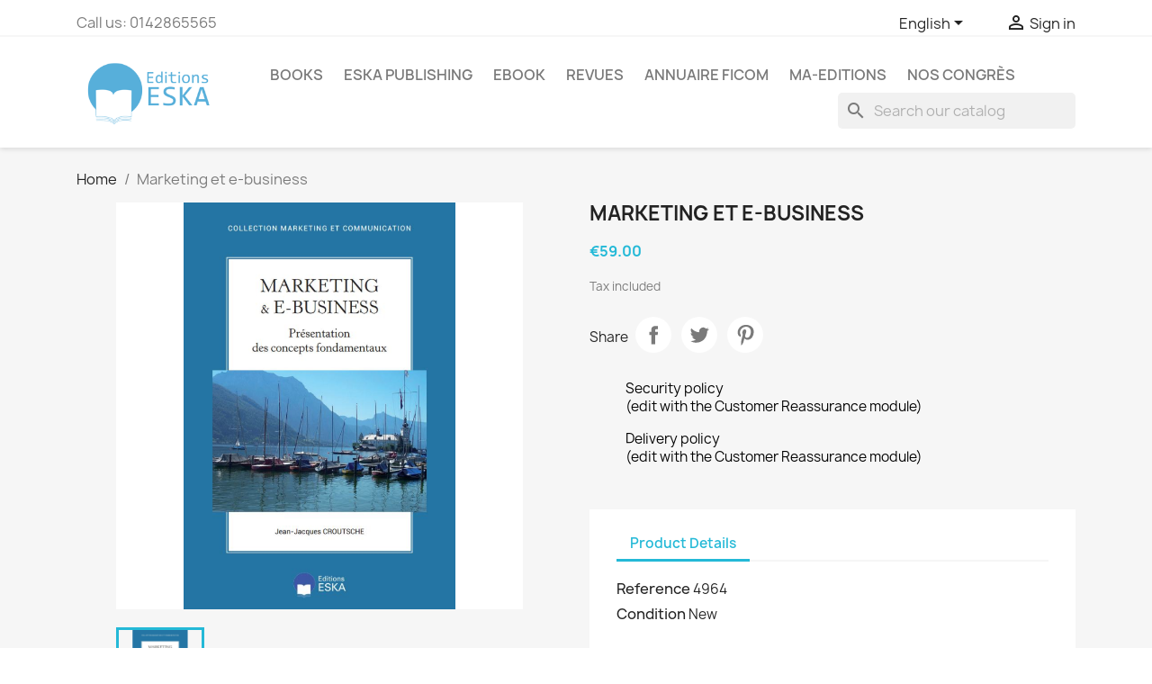

--- FILE ---
content_type: text/html; charset=utf-8
request_url: https://eska-publishing.com/en/home/1133117-marketing-et-e-business-9782747229968.html
body_size: 14734
content:
<!doctype html>
<html lang="en-US">

  <head>
    
      
  <meta charset="utf-8">


  <meta http-equiv="x-ua-compatible" content="ie=edge">



  <title>Marketing et e-business</title>
  
    
  
  <meta name="description" content="">
  <meta name="keywords" content="">
        <link rel="canonical" href="https://eska-publishing.com/en/home/1133117-marketing-et-e-business-9782747229968.html">
    
          <link rel="alternate" href="https://eska-publishing.com/en/home/1133117-marketing-et-e-business-9782747229968.html" hreflang="en-us">
          <link rel="alternate" href="https://eska-publishing.com/fr/accueil/1133117-marketing-et-e-business-9782747229968.html" hreflang="fr-fr">
      
  
  
    <script type="application/ld+json">
  {
    "@context": "https://schema.org",
    "@type": "Organization",
    "name" : "Editions ESKA",
    "url" : "https://eska-publishing.com/en/",
          "logo": {
        "@type": "ImageObject",
        "url":"https://eska-publishing.com/img/logo-1679903268.jpg"
      }
      }
</script>

<script type="application/ld+json">
  {
    "@context": "https://schema.org",
    "@type": "WebPage",
    "isPartOf": {
      "@type": "WebSite",
      "url":  "https://eska-publishing.com/en/",
      "name": "Editions ESKA"
    },
    "name": "Marketing et e-business",
    "url":  "https://eska-publishing.com/en/home/1133117-marketing-et-e-business-9782747229968.html"
  }
</script>


  <script type="application/ld+json">
    {
      "@context": "https://schema.org",
      "@type": "BreadcrumbList",
      "itemListElement": [
                  {
            "@type": "ListItem",
            "position": 1,
            "name": "Home",
            "item": "https://eska-publishing.com/en/"
          },                  {
            "@type": "ListItem",
            "position": 2,
            "name": "Marketing et e-business",
            "item": "https://eska-publishing.com/en/home/1133117-marketing-et-e-business-9782747229968.html"
          }              ]
    }
  </script>
  
  
  
  <script type="application/ld+json">
  {
    "@context": "https://schema.org/",
    "@type": "Product",
    "name": "Marketing et e-business",
    "description": "",
    "category": "Home",
    "image" :"https://eska-publishing.com/11535-home_default/marketing-et-e-business.jpg",    "sku": "4964",
    "mpn": "4964"
    ,"gtin13": "9782747229968"
        ,
    "brand": {
      "@type": "Thing",
      "name": "Editions ESKA"
    }
                ,
    "offers": {
      "@type": "Offer",
      "priceCurrency": "EUR",
      "name": "Marketing et e-business",
      "price": "59",
      "url": "https://eska-publishing.com/en/home/1133117-marketing-et-e-business-9782747229968.html",
      "priceValidUntil": "2026-02-09",
              "image": ["https://eska-publishing.com/11535-large_default/marketing-et-e-business.jpg"],
            "sku": "4964",
      "mpn": "4964",
      "gtin13": "9782747229968",                                        "availability": "https://schema.org/InStock",
      "seller": {
        "@type": "Organization",
        "name": "Editions ESKA"
      }
    }
      }
</script>

  
  
    
  

  
    <meta property="og:title" content="Marketing et e-business" />
    <meta property="og:description" content="" />
    <meta property="og:url" content="https://eska-publishing.com/en/home/1133117-marketing-et-e-business-9782747229968.html" />
    <meta property="og:site_name" content="Editions ESKA" />
        



  <meta name="viewport" content="width=device-width, initial-scale=1">



  <link rel="icon" type="image/vnd.microsoft.icon" href="https://eska-publishing.com/img/favicon.ico?1748930575">
  <link rel="shortcut icon" type="image/x-icon" href="https://eska-publishing.com/img/favicon.ico?1748930575">



    <link rel="stylesheet" href="https://eska-publishing.com/themes/classic/assets/css/theme.css" type="text/css" media="all">
  <link rel="stylesheet" href="https://eska-publishing.com/modules/blockreassurance/views/dist/front.css" type="text/css" media="all">
  <link rel="stylesheet" href="https://eska-publishing.com/modules/wkproductcustomfield/views/css/customfields.css" type="text/css" media="all">
  <link rel="stylesheet" href="https://eska-publishing.com/modules/ps_searchbar/ps_searchbar.css" type="text/css" media="all">
  <link rel="stylesheet" href="https://eska-publishing.com/modules/axepta//views/css/front.css" type="text/css" media="all">
  <link rel="stylesheet" href="https://eska-publishing.com/js/jquery/ui/themes/base/minified/jquery-ui.min.css" type="text/css" media="all">
  <link rel="stylesheet" href="https://eska-publishing.com/js/jquery/ui/themes/base/minified/jquery.ui.theme.min.css" type="text/css" media="all">
  <link rel="stylesheet" href="https://eska-publishing.com/modules/blockwishlist/public/wishlist.css" type="text/css" media="all">
  <link rel="stylesheet" href="https://eska-publishing.com/modules/ps_imageslider/css/homeslider.css" type="text/css" media="all">
  <link rel="stylesheet" href="https://eska-publishing.com/themes/child_classic/assets/css/custom.css" type="text/css" media="all">




  

  <script type="text/javascript">
        var blockwishlistController = "https:\/\/eska-publishing.com\/en\/module\/blockwishlist\/action";
        var prestashop = {"cart":{"products":[],"totals":{"total":{"type":"total","label":"Total","amount":0,"value":"\u20ac0.00"},"total_including_tax":{"type":"total","label":"Total (tax incl.)","amount":0,"value":"\u20ac0.00"},"total_excluding_tax":{"type":"total","label":"Total (tax excl.)","amount":0,"value":"\u20ac0.00"}},"subtotals":{"products":{"type":"products","label":"Subtotal","amount":0,"value":"\u20ac0.00"},"discounts":null,"shipping":{"type":"shipping","label":"Shipping","amount":0,"value":""},"tax":{"type":"tax","label":"Included taxes","amount":0,"value":"\u20ac0.00"}},"products_count":0,"summary_string":"0 items","vouchers":{"allowed":1,"added":[]},"discounts":[],"minimalPurchase":0,"minimalPurchaseRequired":""},"currency":{"id":2,"name":"Euro","iso_code":"EUR","iso_code_num":"978","sign":"\u20ac"},"customer":{"lastname":null,"firstname":null,"email":null,"birthday":null,"newsletter":null,"newsletter_date_add":null,"optin":null,"website":null,"company":null,"siret":null,"ape":null,"is_logged":false,"gender":{"type":null,"name":null},"addresses":[]},"language":{"name":"English (English)","iso_code":"en","locale":"en-US","language_code":"en-us","is_rtl":"0","date_format_lite":"m\/d\/Y","date_format_full":"m\/d\/Y H:i:s","id":1},"page":{"title":"","canonical":"https:\/\/eska-publishing.com\/en\/home\/1133117-marketing-et-e-business-9782747229968.html","meta":{"title":"Marketing et e-business","description":"","keywords":null,"robots":"index"},"page_name":"product","body_classes":{"lang-en":true,"lang-rtl":false,"country-FR":true,"currency-EUR":true,"layout-full-width":true,"page-product":true,"tax-display-enabled":true,"product-id-1133117":true,"product-Marketing et e-business":true,"product-id-category-2":true,"product-id-manufacturer-0":true,"product-id-supplier-61":true,"product-available-for-order":true},"admin_notifications":[]},"shop":{"name":"Editions ESKA","logo":"https:\/\/eska-publishing.com\/img\/logo-1679903268.jpg","stores_icon":"https:\/\/eska-publishing.com\/img\/logo_stores.png","favicon":"https:\/\/eska-publishing.com\/img\/favicon.ico"},"urls":{"base_url":"https:\/\/eska-publishing.com\/","current_url":"https:\/\/eska-publishing.com\/en\/home\/1133117-marketing-et-e-business-9782747229968.html","shop_domain_url":"https:\/\/eska-publishing.com","img_ps_url":"https:\/\/eska-publishing.com\/img\/","img_cat_url":"https:\/\/eska-publishing.com\/img\/c\/","img_lang_url":"https:\/\/eska-publishing.com\/img\/l\/","img_prod_url":"https:\/\/eska-publishing.com\/img\/p\/","img_manu_url":"https:\/\/eska-publishing.com\/img\/m\/","img_sup_url":"https:\/\/eska-publishing.com\/img\/su\/","img_ship_url":"https:\/\/eska-publishing.com\/img\/s\/","img_store_url":"https:\/\/eska-publishing.com\/img\/st\/","img_col_url":"https:\/\/eska-publishing.com\/img\/co\/","img_url":"https:\/\/eska-publishing.com\/themes\/child_classic\/assets\/img\/","css_url":"https:\/\/eska-publishing.com\/themes\/child_classic\/assets\/css\/","js_url":"https:\/\/eska-publishing.com\/themes\/child_classic\/assets\/js\/","pic_url":"https:\/\/eska-publishing.com\/upload\/","pages":{"address":"https:\/\/eska-publishing.com\/en\/address","addresses":"https:\/\/eska-publishing.com\/en\/addresses","authentication":"https:\/\/eska-publishing.com\/en\/authentification","cart":"https:\/\/eska-publishing.com\/en\/cart","category":"https:\/\/eska-publishing.com\/en\/index.php?controller=category","cms":"https:\/\/eska-publishing.com\/en\/index.php?controller=cms","contact":"https:\/\/eska-publishing.com\/en\/contactez-nous","discount":"https:\/\/eska-publishing.com\/en\/bons-de-reduction","guest_tracking":"https:\/\/eska-publishing.com\/en\/guest-tracking","history":"https:\/\/eska-publishing.com\/en\/historique-des-commandes","identity":"https:\/\/eska-publishing.com\/en\/identity","index":"https:\/\/eska-publishing.com\/en\/","my_account":"https:\/\/eska-publishing.com\/en\/my-account","order_confirmation":"https:\/\/eska-publishing.com\/en\/order-confirmation","order_detail":"https:\/\/eska-publishing.com\/en\/index.php?controller=order-detail","order_follow":"https:\/\/eska-publishing.com\/en\/details-de-la-commande","order":"https:\/\/eska-publishing.com\/en\/order","order_return":"https:\/\/eska-publishing.com\/en\/index.php?controller=order-return","order_slip":"https:\/\/eska-publishing.com\/en\/credit-slip","pagenotfound":"https:\/\/eska-publishing.com\/en\/page-non-trouvee","password":"https:\/\/eska-publishing.com\/en\/mot-de-passe-oublie","pdf_invoice":"https:\/\/eska-publishing.com\/en\/index.php?controller=pdf-invoice","pdf_order_return":"https:\/\/eska-publishing.com\/en\/index.php?controller=pdf-order-return","pdf_order_slip":"https:\/\/eska-publishing.com\/en\/index.php?controller=pdf-order-slip","prices_drop":"https:\/\/eska-publishing.com\/en\/prices-drop","product":"https:\/\/eska-publishing.com\/en\/index.php?controller=product","search":"https:\/\/eska-publishing.com\/en\/search","sitemap":"https:\/\/eska-publishing.com\/en\/plan-du-site","stores":"https:\/\/eska-publishing.com\/en\/stores","supplier":"https:\/\/eska-publishing.com\/en\/fournisseurs","register":"https:\/\/eska-publishing.com\/en\/authentification?create_account=1","order_login":"https:\/\/eska-publishing.com\/en\/order?login=1"},"alternative_langs":{"en-us":"https:\/\/eska-publishing.com\/en\/home\/1133117-marketing-et-e-business-9782747229968.html","fr-fr":"https:\/\/eska-publishing.com\/fr\/accueil\/1133117-marketing-et-e-business-9782747229968.html"},"theme_assets":"\/themes\/child_classic\/assets\/","actions":{"logout":"https:\/\/eska-publishing.com\/en\/?mylogout="},"no_picture_image":{"bySize":{"small_default":{"url":"https:\/\/eska-publishing.com\/img\/p\/en-default-small_default.jpg","width":98,"height":98},"cart_default":{"url":"https:\/\/eska-publishing.com\/img\/p\/en-default-cart_default.jpg","width":125,"height":125},"home_default":{"url":"https:\/\/eska-publishing.com\/img\/p\/en-default-home_default.jpg","width":250,"height":250},"medium_default":{"url":"https:\/\/eska-publishing.com\/img\/p\/en-default-medium_default.jpg","width":452,"height":452},"large_default":{"url":"https:\/\/eska-publishing.com\/img\/p\/en-default-large_default.jpg","width":800,"height":800}},"small":{"url":"https:\/\/eska-publishing.com\/img\/p\/en-default-small_default.jpg","width":98,"height":98},"medium":{"url":"https:\/\/eska-publishing.com\/img\/p\/en-default-home_default.jpg","width":250,"height":250},"large":{"url":"https:\/\/eska-publishing.com\/img\/p\/en-default-large_default.jpg","width":800,"height":800},"legend":""}},"configuration":{"display_taxes_label":true,"display_prices_tax_incl":true,"is_catalog":true,"show_prices":true,"opt_in":{"partner":true},"quantity_discount":{"type":"discount","label":"Unit discount"},"voucher_enabled":1,"return_enabled":0},"field_required":[],"breadcrumb":{"links":[{"title":"Home","url":"https:\/\/eska-publishing.com\/en\/"},{"title":"Marketing et e-business","url":"https:\/\/eska-publishing.com\/en\/home\/1133117-marketing-et-e-business-9782747229968.html"}],"count":2},"link":{"protocol_link":"https:\/\/","protocol_content":"https:\/\/"},"time":1769353562,"static_token":"279bfbd8be01513987446e0f7a5a7cf2","token":"ad1584efe2aee3ea653f944a1e5d0bca","debug":false};
        var prestashopFacebookAjaxController = "https:\/\/eska-publishing.com\/en\/module\/ps_facebook\/Ajax";
        var productsAlreadyTagged = [];
        var psemailsubscription_subscription = "https:\/\/eska-publishing.com\/en\/module\/ps_emailsubscription\/subscription";
        var psr_icon_color = "#F19D76";
        var removeFromWishlistUrl = "https:\/\/eska-publishing.com\/en\/module\/blockwishlist\/action?action=deleteProductFromWishlist";
        var wishlistAddProductToCartUrl = "https:\/\/eska-publishing.com\/en\/module\/blockwishlist\/action?action=addProductToCart";
        var wishlistUrl = "https:\/\/eska-publishing.com\/en\/module\/blockwishlist\/view";
      </script>



  <meta name="google-site-verification" content="-evhmc_hkLcIMZqa2h1QSAV93Z65ZgPRewWkqrNWD-0" /><!-- Google tag (gtag.js) -->
<script async src="https://www.googletagmanager.com/gtag/js?id=AW-11229621890"></script>
<script>
  window.dataLayer = window.dataLayer || [];
  function gtag(){dataLayer.push(arguments);}
  gtag('js', new Date());

  gtag('config', 'AW-11229621890');
</script>
<script async src="https://www.googletagmanager.com/gtag/js?id=G-NT9NRR5BYK"></script>
<script>
  window.dataLayer = window.dataLayer || [];
  function gtag(){dataLayer.push(arguments);}
  gtag('js', new Date());
  gtag(
    'config',
    'G-NT9NRR5BYK',
    {
      'debug_mode':false
      , 'anonymize_ip': true                }
  );
</script>

<?php
/**
 * NOTICE OF LICENSE
 *
 * Smartsupp live chat - official plugin. Smartsupp is free live chat with visitor recording. 
 * The plugin enables you to create a free account or sign in with existing one. Pre-integrated 
 * customer info with WooCommerce (you will see names and emails of signed in webshop visitors).
 * Optional API for advanced chat box modifications.
 *
 * You must not modify, adapt or create derivative works of this source code
 *
 *  @author    Smartsupp
 *  @copyright 2021 Smartsupp.com
 *  @license   GPL-2.0+
**/ 
?>

<script type="text/javascript">
            var _smartsupp = _smartsupp || {};
            _smartsupp.key = 'bd50548073575c4c2ddd9251b52e3ab6d57e80f1';
_smartsupp.cookieDomain = '.eska-publishing.com';
_smartsupp.sitePlatform = 'Prestashop 1.7.8.8';
window.smartsupp||(function(d) {
                var s,c,o=smartsupp=function(){ o._.push(arguments)};o._=[];
                s=d.getElementsByTagName('script')[0];c=d.createElement('script');
                c.type='text/javascript';c.charset='utf-8';c.async=true;
                c.src='//www.smartsuppchat.com/loader.js';s.parentNode.insertBefore(c,s);
            })(document);
            </script><script type="text/javascript"></script>


    
  <meta property="og:type" content="product">
      <meta property="og:image" content="https://eska-publishing.com/11535-large_default/marketing-et-e-business.jpg">
  
      <meta property="product:pretax_price:amount" content="55.924171">
    <meta property="product:pretax_price:currency" content="EUR">
    <meta property="product:price:amount" content="59">
    <meta property="product:price:currency" content="EUR">
    
  </head>

  <body id="product" class="lang-en country-fr currency-eur layout-full-width page-product tax-display-enabled product-id-1133117 product-marketing-et-e-business product-id-category-2 product-id-manufacturer-0 product-id-supplier-61 product-available-for-order">

    
      
    

    <main>
      
              

      <header id="header">
        
          
  <div class="header-banner">
    
  </div>



  <nav class="header-nav">
    <div class="container">
      <div class="row">
        <div class="hidden-sm-down">
          <div class="col-md-5 col-xs-12">
            <div id="_desktop_contact_link">
  <div id="contact-link">
                Call us: <span>0142865565</span>
      </div>
</div>

          </div>
          <div class="col-md-7 right-nav">
              <div id="_desktop_language_selector">
  <div class="language-selector-wrapper">
    <span id="language-selector-label" class="hidden-md-up">Language:</span>
    <div class="language-selector dropdown js-dropdown">
      <button data-toggle="dropdown" class="hidden-sm-down btn-unstyle" aria-haspopup="true" aria-expanded="false" aria-label="Language dropdown">
        <span class="expand-more">English</span>
        <i class="material-icons expand-more">&#xE5C5;</i>
      </button>
      <ul class="dropdown-menu hidden-sm-down" aria-labelledby="language-selector-label">
                  <li  class="current" >
            <a href="https://eska-publishing.com/en/home/1133117-marketing-et-e-business-9782747229968.html" class="dropdown-item" data-iso-code="en">English</a>
          </li>
                  <li >
            <a href="https://eska-publishing.com/fr/accueil/1133117-marketing-et-e-business-9782747229968.html" class="dropdown-item" data-iso-code="fr">Français</a>
          </li>
              </ul>
      <select class="link hidden-md-up" aria-labelledby="language-selector-label">
                  <option value="https://eska-publishing.com/en/home/1133117-marketing-et-e-business-9782747229968.html" selected="selected" data-iso-code="en">
            English
          </option>
                  <option value="https://eska-publishing.com/fr/accueil/1133117-marketing-et-e-business-9782747229968.html" data-iso-code="fr">
            Français
          </option>
              </select>
    </div>
  </div>
</div>
<div id="_desktop_user_info">
  <div class="user-info">
          <a
        href="https://eska-publishing.com/en/my-account"
        title="Log in to your customer account"
        rel="nofollow"
      >
        <i class="material-icons">&#xE7FF;</i>
        <span class="hidden-sm-down">Sign in</span>
      </a>
      </div>
</div>

          </div>
        </div>
        <div class="hidden-md-up text-sm-center mobile">
          <div class="float-xs-left" id="menu-icon">
            <i class="material-icons d-inline">&#xE5D2;</i>
          </div>
          <div class="float-xs-right" id="_mobile_cart"></div>
          <div class="float-xs-right" id="_mobile_user_info"></div>
          <div class="top-logo" id="_mobile_logo"></div>
          <div class="clearfix"></div>
        </div>
      </div>
    </div>
  </nav>



  <div class="header-top">
    <div class="container">
       <div class="row">
        <div class="col-md-2 hidden-sm-down" id="_desktop_logo">
                                    
  <a href="https://eska-publishing.com/en/">
    <img
      class="logo img-fluid"
      src="https://eska-publishing.com/img/logo-1679903268.jpg"
      alt="Editions ESKA"
      width="250"
      height="130">
  </a>

                              </div>
        <div class="header-top-right col-md-10 col-sm-12 position-static">
          

<div class="menu js-top-menu position-static hidden-sm-down" id="_desktop_top_menu">
    
          <ul class="top-menu" id="top-menu" data-depth="0">
                    <li class="category" id="category-23">
                          <a
                class="dropdown-item"
                href="https://eska-publishing.com/en/23-books" data-depth="0"
                              >
                                                                      <span class="float-xs-right hidden-md-up">
                    <span data-target="#top_sub_menu_5509" data-toggle="collapse" class="navbar-toggler collapse-icons">
                      <i class="material-icons add">&#xE313;</i>
                      <i class="material-icons remove">&#xE316;</i>
                    </span>
                  </span>
                                Books
              </a>
                            <div  class="popover sub-menu js-sub-menu collapse" id="top_sub_menu_5509">
                
          <ul class="top-menu"  data-depth="1">
                    <li class="category" id="category-36">
                          <a
                class="dropdown-item dropdown-submenu"
                href="https://eska-publishing.com/en/36-art-music" data-depth="1"
                              >
                                Art - Music
              </a>
                          </li>
                    <li class="category" id="category-30">
                          <a
                class="dropdown-item dropdown-submenu"
                href="https://eska-publishing.com/en/30-law-medical-law" data-depth="1"
                              >
                                                                      <span class="float-xs-right hidden-md-up">
                    <span data-target="#top_sub_menu_58247" data-toggle="collapse" class="navbar-toggler collapse-icons">
                      <i class="material-icons add">&#xE313;</i>
                      <i class="material-icons remove">&#xE316;</i>
                    </span>
                  </span>
                                Law-Medical Law
              </a>
                            <div  class="collapse" id="top_sub_menu_58247">
                
          <ul class="top-menu"  data-depth="2">
                    <li class="category" id="category-166">
                          <a
                class="dropdown-item"
                href="https://eska-publishing.com/en/166-law" data-depth="2"
                              >
                                Law
              </a>
                          </li>
                    <li class="category" id="category-167">
                          <a
                class="dropdown-item"
                href="https://eska-publishing.com/en/167-medical-law" data-depth="2"
                              >
                                Medical Law
              </a>
                          </li>
              </ul>
    
              </div>
                          </li>
                    <li class="category" id="category-29">
                          <a
                class="dropdown-item dropdown-submenu"
                href="https://eska-publishing.com/en/29-management-and-economics" data-depth="1"
                              >
                                                                      <span class="float-xs-right hidden-md-up">
                    <span data-target="#top_sub_menu_87930" data-toggle="collapse" class="navbar-toggler collapse-icons">
                      <i class="material-icons add">&#xE313;</i>
                      <i class="material-icons remove">&#xE316;</i>
                    </span>
                  </span>
                                Management and Economics
              </a>
                            <div  class="collapse" id="top_sub_menu_87930">
                
          <ul class="top-menu"  data-depth="2">
                    <li class="category" id="category-160">
                          <a
                class="dropdown-item"
                href="https://eska-publishing.com/en/160--finance-bank-stock-exchange" data-depth="2"
                              >
                                Finance-Bank-Stock Exchange
              </a>
                          </li>
                    <li class="category" id="category-161">
                          <a
                class="dropdown-item"
                href="https://eska-publishing.com/en/161-taxation-international-trade" data-depth="2"
                              >
                                Taxation - International Trade
              </a>
                          </li>
                    <li class="category" id="category-162">
                          <a
                class="dropdown-item"
                href="https://eska-publishing.com/en/162-marketing" data-depth="2"
                              >
                                Marketing
              </a>
                          </li>
                    <li class="category" id="category-163">
                          <a
                class="dropdown-item"
                href="https://eska-publishing.com/en/163-organization-management" data-depth="2"
                              >
                                Organization, Management
              </a>
                          </li>
                    <li class="category" id="category-164">
                          <a
                class="dropdown-item"
                href="https://eska-publishing.com/en/164-human-resources" data-depth="2"
                              >
                                Human Resources
              </a>
                          </li>
                    <li class="category" id="category-165">
                          <a
                class="dropdown-item"
                href="https://eska-publishing.com/en/165-annals" data-depth="2"
                              >
                                Annals
              </a>
                          </li>
              </ul>
    
              </div>
                          </li>
                    <li class="category" id="category-35">
                          <a
                class="dropdown-item dropdown-submenu"
                href="https://eska-publishing.com/en/35-youth-and-hobbies" data-depth="1"
                              >
                                                                      <span class="float-xs-right hidden-md-up">
                    <span data-target="#top_sub_menu_79730" data-toggle="collapse" class="navbar-toggler collapse-icons">
                      <i class="material-icons add">&#xE313;</i>
                      <i class="material-icons remove">&#xE316;</i>
                    </span>
                  </span>
                                Youth and Hobbies
              </a>
                            <div  class="collapse" id="top_sub_menu_79730">
                
          <ul class="top-menu"  data-depth="2">
                    <li class="category" id="category-180">
                          <a
                class="dropdown-item"
                href="https://eska-publishing.com/en/180-children-s-literature" data-depth="2"
                              >
                                Children&#039;s literature
              </a>
                          </li>
                    <li class="category" id="category-178">
                          <a
                class="dropdown-item"
                href="https://eska-publishing.com/en/178-automobile" data-depth="2"
                              >
                                Automobile
              </a>
                          </li>
              </ul>
    
              </div>
                          </li>
                    <li class="category" id="category-33">
                          <a
                class="dropdown-item dropdown-submenu"
                href="https://eska-publishing.com/en/33-foreign-languages" data-depth="1"
                              >
                                                                      <span class="float-xs-right hidden-md-up">
                    <span data-target="#top_sub_menu_63767" data-toggle="collapse" class="navbar-toggler collapse-icons">
                      <i class="material-icons add">&#xE313;</i>
                      <i class="material-icons remove">&#xE316;</i>
                    </span>
                  </span>
                                Foreign languages
              </a>
                            <div  class="collapse" id="top_sub_menu_63767">
                
          <ul class="top-menu"  data-depth="2">
                    <li class="category" id="category-174">
                          <a
                class="dropdown-item"
                href="https://eska-publishing.com/en/174-foreign-languages" data-depth="2"
                              >
                                Foreign Languages
              </a>
                          </li>
              </ul>
    
              </div>
                          </li>
                    <li class="category" id="category-32">
                          <a
                class="dropdown-item dropdown-submenu"
                href="https://eska-publishing.com/en/32-medicine" data-depth="1"
                              >
                                                                      <span class="float-xs-right hidden-md-up">
                    <span data-target="#top_sub_menu_56918" data-toggle="collapse" class="navbar-toggler collapse-icons">
                      <i class="material-icons add">&#xE313;</i>
                      <i class="material-icons remove">&#xE316;</i>
                    </span>
                  </span>
                                Medicine
              </a>
                            <div  class="collapse" id="top_sub_menu_56918">
                
          <ul class="top-menu"  data-depth="2">
                    <li class="category" id="category-173">
                          <a
                class="dropdown-item"
                href="https://eska-publishing.com/en/173-medicine" data-depth="2"
                              >
                                Medicine
              </a>
                          </li>
              </ul>
    
              </div>
                          </li>
                    <li class="category" id="category-37">
                          <a
                class="dropdown-item dropdown-submenu"
                href="https://eska-publishing.com/en/37-politics-strategy-geo-economics" data-depth="1"
                              >
                                                                      <span class="float-xs-right hidden-md-up">
                    <span data-target="#top_sub_menu_98130" data-toggle="collapse" class="navbar-toggler collapse-icons">
                      <i class="material-icons add">&#xE313;</i>
                      <i class="material-icons remove">&#xE316;</i>
                    </span>
                  </span>
                                Politics - Strategy - Geo-economics
              </a>
                            <div  class="collapse" id="top_sub_menu_98130">
                
          <ul class="top-menu"  data-depth="2">
                    <li class="category" id="category-183">
                          <a
                class="dropdown-item"
                href="https://eska-publishing.com/en/183-politics" data-depth="2"
                              >
                                Politics
              </a>
                          </li>
              </ul>
    
              </div>
                          </li>
                    <li class="category" id="category-31">
                          <a
                class="dropdown-item dropdown-submenu"
                href="https://eska-publishing.com/en/31-human-sciences" data-depth="1"
                              >
                                                                      <span class="float-xs-right hidden-md-up">
                    <span data-target="#top_sub_menu_23522" data-toggle="collapse" class="navbar-toggler collapse-icons">
                      <i class="material-icons add">&#xE313;</i>
                      <i class="material-icons remove">&#xE316;</i>
                    </span>
                  </span>
                                Human Sciences
              </a>
                            <div  class="collapse" id="top_sub_menu_23522">
                
          <ul class="top-menu"  data-depth="2">
                    <li class="category" id="category-168">
                          <a
                class="dropdown-item"
                href="https://eska-publishing.com/en/168-communication" data-depth="2"
                              >
                                Communication
              </a>
                          </li>
                    <li class="category" id="category-182">
                          <a
                class="dropdown-item"
                href="https://eska-publishing.com/en/182-philosophy" data-depth="2"
                              >
                                Philosophy
              </a>
                          </li>
                    <li class="category" id="category-169">
                          <a
                class="dropdown-item"
                href="https://eska-publishing.com/en/169-history" data-depth="2"
                              >
                                History
              </a>
                          </li>
                    <li class="category" id="category-170">
                          <a
                class="dropdown-item"
                href="https://eska-publishing.com/en/170-pedagogy-education-teaching" data-depth="2"
                              >
                                Pedagogy, Education, Teaching
              </a>
                          </li>
                    <li class="category" id="category-171">
                          <a
                class="dropdown-item"
                href="https://eska-publishing.com/en/171-psychology-psychiatry" data-depth="2"
                              >
                                Psychology, Psychiatry
              </a>
                          </li>
                    <li class="category" id="category-172">
                          <a
                class="dropdown-item"
                href="https://eska-publishing.com/en/172-sociology" data-depth="2"
                              >
                                Sociology
              </a>
                          </li>
              </ul>
    
              </div>
                          </li>
                    <li class="category" id="category-34">
                          <a
                class="dropdown-item dropdown-submenu"
                href="https://eska-publishing.com/en/34-technical-sciences-computer-science" data-depth="1"
                              >
                                                                      <span class="float-xs-right hidden-md-up">
                    <span data-target="#top_sub_menu_11367" data-toggle="collapse" class="navbar-toggler collapse-icons">
                      <i class="material-icons add">&#xE313;</i>
                      <i class="material-icons remove">&#xE316;</i>
                    </span>
                  </span>
                                Technical Sciences - Computer Science
              </a>
                            <div  class="collapse" id="top_sub_menu_11367">
                
          <ul class="top-menu"  data-depth="2">
                    <li class="category" id="category-175">
                          <a
                class="dropdown-item"
                href="https://eska-publishing.com/en/175-computer-science" data-depth="2"
                              >
                                Computer Science
              </a>
                          </li>
                    <li class="category" id="category-176">
                          <a
                class="dropdown-item"
                href="https://eska-publishing.com/en/176-mathematics" data-depth="2"
                              >
                                Mathematics
              </a>
                          </li>
                    <li class="category" id="category-177">
                          <a
                class="dropdown-item"
                href="https://eska-publishing.com/en/177-physics-astronomy" data-depth="2"
                              >
                                Physics, Astronomy
              </a>
                          </li>
              </ul>
    
              </div>
                          </li>
              </ul>
    
              </div>
                          </li>
                    <li class="category" id="category-187">
                          <a
                class="dropdown-item"
                href="https://eska-publishing.com/en/187-eska-publishing" data-depth="0"
                              >
                                                                      <span class="float-xs-right hidden-md-up">
                    <span data-target="#top_sub_menu_71841" data-toggle="collapse" class="navbar-toggler collapse-icons">
                      <i class="material-icons add">&#xE313;</i>
                      <i class="material-icons remove">&#xE316;</i>
                    </span>
                  </span>
                                Eska Publishing
              </a>
                            <div  class="popover sub-menu js-sub-menu collapse" id="top_sub_menu_71841">
                
          <ul class="top-menu"  data-depth="1">
                    <li class="category" id="category-256">
                          <a
                class="dropdown-item dropdown-submenu"
                href="https://eska-publishing.com/en/256-business-ethics" data-depth="1"
                              >
                                Business ethics
              </a>
                          </li>
                    <li class="category" id="category-191">
                          <a
                class="dropdown-item dropdown-submenu"
                href="https://eska-publishing.com/en/191-economics-management" data-depth="1"
                              >
                                Economics &amp; Management
              </a>
                          </li>
                    <li class="category" id="category-258">
                          <a
                class="dropdown-item dropdown-submenu"
                href="https://eska-publishing.com/en/258-geopolitics" data-depth="1"
                              >
                                Geopolitics
              </a>
                          </li>
                    <li class="category" id="category-257">
                          <a
                class="dropdown-item dropdown-submenu"
                href="https://eska-publishing.com/en/257-human-ressources-management" data-depth="1"
                              >
                                Human ressources management
              </a>
                          </li>
                    <li class="category" id="category-189">
                          <a
                class="dropdown-item dropdown-submenu"
                href="https://eska-publishing.com/en/189-human-science" data-depth="1"
                              >
                                                                      <span class="float-xs-right hidden-md-up">
                    <span data-target="#top_sub_menu_63034" data-toggle="collapse" class="navbar-toggler collapse-icons">
                      <i class="material-icons add">&#xE313;</i>
                      <i class="material-icons remove">&#xE316;</i>
                    </span>
                  </span>
                                Human Science
              </a>
                            <div  class="collapse" id="top_sub_menu_63034">
                
          <ul class="top-menu"  data-depth="2">
                    <li class="category" id="category-192">
                          <a
                class="dropdown-item"
                href="https://eska-publishing.com/en/192-jacques-attali-s-books" data-depth="2"
                              >
                                Jacques ATTALI &#039;s Books
              </a>
                          </li>
              </ul>
    
              </div>
                          </li>
                    <li class="category" id="category-188">
                          <a
                class="dropdown-item dropdown-submenu"
                href="https://eska-publishing.com/en/188-medical-books" data-depth="1"
                              >
                                Medical Books
              </a>
                          </li>
                    <li class="category" id="category-255">
                          <a
                class="dropdown-item dropdown-submenu"
                href="https://eska-publishing.com/en/255-music" data-depth="1"
                              >
                                Music
              </a>
                          </li>
                    <li class="category" id="category-259">
                          <a
                class="dropdown-item dropdown-submenu"
                href="https://eska-publishing.com/en/259-philosophy-of-science" data-depth="1"
                              >
                                Philosophy of science
              </a>
                          </li>
                    <li class="category" id="category-190">
                          <a
                class="dropdown-item dropdown-submenu"
                href="https://eska-publishing.com/en/190-politics" data-depth="1"
                              >
                                Politics
              </a>
                          </li>
              </ul>
    
              </div>
                          </li>
                    <li class="category" id="category-260">
                          <a
                class="dropdown-item"
                href="https://eska-publishing.com/en/260-ebook" data-depth="0"
                              >
                                                                      <span class="float-xs-right hidden-md-up">
                    <span data-target="#top_sub_menu_25615" data-toggle="collapse" class="navbar-toggler collapse-icons">
                      <i class="material-icons add">&#xE313;</i>
                      <i class="material-icons remove">&#xE316;</i>
                    </span>
                  </span>
                                Ebook
              </a>
                            <div  class="popover sub-menu js-sub-menu collapse" id="top_sub_menu_25615">
                
          <ul class="top-menu"  data-depth="1">
                    <li class="category" id="category-297">
                          <a
                class="dropdown-item dropdown-submenu"
                href="https://eska-publishing.com/en/297-books-epub" data-depth="1"
                              >
                                                                      <span class="float-xs-right hidden-md-up">
                    <span data-target="#top_sub_menu_5963" data-toggle="collapse" class="navbar-toggler collapse-icons">
                      <i class="material-icons add">&#xE313;</i>
                      <i class="material-icons remove">&#xE316;</i>
                    </span>
                  </span>
                                Books (epub)
              </a>
                            <div  class="collapse" id="top_sub_menu_5963">
                
          <ul class="top-menu"  data-depth="2">
                    <li class="category" id="category-268">
                          <a
                class="dropdown-item"
                href="https://eska-publishing.com/en/268-art-music-epub" data-depth="2"
                              >
                                Art, music (epub)
              </a>
                          </li>
                    <li class="category" id="category-262">
                          <a
                class="dropdown-item"
                href="https://eska-publishing.com/en/262-law-medical-law-epub" data-depth="2"
                              >
                                                                      <span class="float-xs-right hidden-md-up">
                    <span data-target="#top_sub_menu_63170" data-toggle="collapse" class="navbar-toggler collapse-icons">
                      <i class="material-icons add">&#xE313;</i>
                      <i class="material-icons remove">&#xE316;</i>
                    </span>
                  </span>
                                Law-Medical Law (epub)
              </a>
                            <div  class="collapse" id="top_sub_menu_63170">
                
          <ul class="top-menu"  data-depth="3">
                    <li class="category" id="category-278">
                          <a
                class="dropdown-item"
                href="https://eska-publishing.com/en/278-law-epub" data-depth="3"
                              >
                                Law (epub)
              </a>
                          </li>
                    <li class="category" id="category-296">
                          <a
                class="dropdown-item"
                href="https://eska-publishing.com/en/296-medical-law-epub" data-depth="3"
                              >
                                Medical Law (epub)
              </a>
                          </li>
              </ul>
    
              </div>
                          </li>
                    <li class="category" id="category-261">
                          <a
                class="dropdown-item"
                href="https://eska-publishing.com/en/261-management-and-economics-epub" data-depth="2"
                              >
                                                                      <span class="float-xs-right hidden-md-up">
                    <span data-target="#top_sub_menu_65368" data-toggle="collapse" class="navbar-toggler collapse-icons">
                      <i class="material-icons add">&#xE313;</i>
                      <i class="material-icons remove">&#xE316;</i>
                    </span>
                  </span>
                                Management and Economics (epub)
              </a>
                            <div  class="collapse" id="top_sub_menu_65368">
                
          <ul class="top-menu"  data-depth="3">
                    <li class="category" id="category-271">
                          <a
                class="dropdown-item"
                href="https://eska-publishing.com/en/271-economics-epub" data-depth="3"
                              >
                                Economics (epub)
              </a>
                          </li>
                    <li class="category" id="category-272">
                          <a
                class="dropdown-item"
                href="https://eska-publishing.com/en/272-finance-bank-stock-exchange-epub" data-depth="3"
                              >
                                Finance-Bank-Stock Exchange (epub)
              </a>
                          </li>
                    <li class="category" id="category-274">
                          <a
                class="dropdown-item"
                href="https://eska-publishing.com/en/274-marketing-epub" data-depth="3"
                              >
                                Marketing (epub)
              </a>
                          </li>
                    <li class="category" id="category-275">
                          <a
                class="dropdown-item"
                href="https://eska-publishing.com/en/275-organization-management-epub" data-depth="3"
                              >
                                Organization, Management (epub)
              </a>
                          </li>
                    <li class="category" id="category-276">
                          <a
                class="dropdown-item"
                href="https://eska-publishing.com/en/276-human-resources-epub" data-depth="3"
                              >
                                Human Resources (epub)
              </a>
                          </li>
                    <li class="category" id="category-277">
                          <a
                class="dropdown-item"
                href="https://eska-publishing.com/en/277-annals-epub" data-depth="3"
                              >
                                Annals (epub)
              </a>
                          </li>
              </ul>
    
              </div>
                          </li>
                    <li class="category" id="category-264">
                          <a
                class="dropdown-item"
                href="https://eska-publishing.com/en/264-medicine-epub" data-depth="2"
                              >
                                Medicine (epub)
              </a>
                          </li>
                    <li class="category" id="category-263">
                          <a
                class="dropdown-item"
                href="https://eska-publishing.com/en/263-human-sciences-epub" data-depth="2"
                              >
                                                                      <span class="float-xs-right hidden-md-up">
                    <span data-target="#top_sub_menu_5583" data-toggle="collapse" class="navbar-toggler collapse-icons">
                      <i class="material-icons add">&#xE313;</i>
                      <i class="material-icons remove">&#xE316;</i>
                    </span>
                  </span>
                                Human Sciences (epub)
              </a>
                            <div  class="collapse" id="top_sub_menu_5583">
                
          <ul class="top-menu"  data-depth="3">
                    <li class="category" id="category-280">
                          <a
                class="dropdown-item"
                href="https://eska-publishing.com/en/280-communication-epub" data-depth="3"
                              >
                                Communication (epub)
              </a>
                          </li>
                    <li class="category" id="category-281">
                          <a
                class="dropdown-item"
                href="https://eska-publishing.com/en/281-history-epub" data-depth="3"
                              >
                                History (epub)
              </a>
                          </li>
                    <li class="category" id="category-282">
                          <a
                class="dropdown-item"
                href="https://eska-publishing.com/en/282-pedagogy-education-teaching-epub" data-depth="3"
                              >
                                Pedagogy, Education, Teaching (epub)
              </a>
                          </li>
              </ul>
    
              </div>
                          </li>
                    <li class="category" id="category-266">
                          <a
                class="dropdown-item"
                href="https://eska-publishing.com/en/266-technical-sciences-computer-science-epub" data-depth="2"
                              >
                                                                      <span class="float-xs-right hidden-md-up">
                    <span data-target="#top_sub_menu_38321" data-toggle="collapse" class="navbar-toggler collapse-icons">
                      <i class="material-icons add">&#xE313;</i>
                      <i class="material-icons remove">&#xE316;</i>
                    </span>
                  </span>
                                Technical Sciences - Computer Science (epub)
              </a>
                            <div  class="collapse" id="top_sub_menu_38321">
                
          <ul class="top-menu"  data-depth="3">
                    <li class="category" id="category-293">
                          <a
                class="dropdown-item"
                href="https://eska-publishing.com/en/293-mathematics-epub" data-depth="3"
                              >
                                Mathematics (epub)
              </a>
                          </li>
              </ul>
    
              </div>
                          </li>
              </ul>
    
              </div>
                          </li>
                    <li class="category" id="category-298">
                          <a
                class="dropdown-item dropdown-submenu"
                href="https://eska-publishing.com/en/298-journals-epub" data-depth="1"
                              >
                                                                      <span class="float-xs-right hidden-md-up">
                    <span data-target="#top_sub_menu_46068" data-toggle="collapse" class="navbar-toggler collapse-icons">
                      <i class="material-icons add">&#xE313;</i>
                      <i class="material-icons remove">&#xE316;</i>
                    </span>
                  </span>
                                Journals (epub)
              </a>
                            <div  class="collapse" id="top_sub_menu_46068">
                
          <ul class="top-menu"  data-depth="2">
                    <li class="category" id="category-303">
                          <a
                class="dropdown-item"
                href="https://eska-publishing.com/en/303-gerer-et-comprendre" data-depth="2"
                              >
                                                                      <span class="float-xs-right hidden-md-up">
                    <span data-target="#top_sub_menu_70136" data-toggle="collapse" class="navbar-toggler collapse-icons">
                      <i class="material-icons add">&#xE313;</i>
                      <i class="material-icons remove">&#xE316;</i>
                    </span>
                  </span>
                                Gérer et Comprendre
              </a>
                            <div  class="collapse" id="top_sub_menu_70136">
                
          <ul class="top-menu"  data-depth="3">
                    <li class="category" id="category-304">
                          <a
                class="dropdown-item"
                href="https://eska-publishing.com/en/304-2013" data-depth="3"
                              >
                                2013
              </a>
                          </li>
              </ul>
    
              </div>
                          </li>
                    <li class="category" id="category-307">
                          <a
                class="dropdown-item"
                href="https://eska-publishing.com/en/307-responsabilite-et-environnement" data-depth="2"
                              >
                                                                      <span class="float-xs-right hidden-md-up">
                    <span data-target="#top_sub_menu_64858" data-toggle="collapse" class="navbar-toggler collapse-icons">
                      <i class="material-icons add">&#xE313;</i>
                      <i class="material-icons remove">&#xE316;</i>
                    </span>
                  </span>
                                Responsabilité et Environnement
              </a>
                            <div  class="collapse" id="top_sub_menu_64858">
                
          <ul class="top-menu"  data-depth="3">
                    <li class="category" id="category-310">
                          <a
                class="dropdown-item"
                href="https://eska-publishing.com/en/310-2014" data-depth="3"
                              >
                                2014
              </a>
                          </li>
                    <li class="category" id="category-309">
                          <a
                class="dropdown-item"
                href="https://eska-publishing.com/en/309-2013" data-depth="3"
                              >
                                2013
              </a>
                          </li>
              </ul>
    
              </div>
                          </li>
                    <li class="category" id="category-301">
                          <a
                class="dropdown-item"
                href="https://eska-publishing.com/en/301-realites-industrielles" data-depth="2"
                              >
                                                                      <span class="float-xs-right hidden-md-up">
                    <span data-target="#top_sub_menu_29410" data-toggle="collapse" class="navbar-toggler collapse-icons">
                      <i class="material-icons add">&#xE313;</i>
                      <i class="material-icons remove">&#xE316;</i>
                    </span>
                  </span>
                                Réalités industrielles
              </a>
                            <div  class="collapse" id="top_sub_menu_29410">
                
          <ul class="top-menu"  data-depth="3">
                    <li class="category" id="category-302">
                          <a
                class="dropdown-item"
                href="https://eska-publishing.com/en/302-2011" data-depth="3"
                              >
                                2011
              </a>
                          </li>
                    <li class="category" id="category-306">
                          <a
                class="dropdown-item"
                href="https://eska-publishing.com/en/306-2013" data-depth="3"
                              >
                                2013
              </a>
                          </li>
              </ul>
    
              </div>
                          </li>
                    <li class="category" id="category-299">
                          <a
                class="dropdown-item"
                href="https://eska-publishing.com/en/299-revue-internationale-de-psychosociologie" data-depth="2"
                              >
                                                                      <span class="float-xs-right hidden-md-up">
                    <span data-target="#top_sub_menu_66150" data-toggle="collapse" class="navbar-toggler collapse-icons">
                      <i class="material-icons add">&#xE313;</i>
                      <i class="material-icons remove">&#xE316;</i>
                    </span>
                  </span>
                                Revue internationale de psychosociologie
              </a>
                            <div  class="collapse" id="top_sub_menu_66150">
                
          <ul class="top-menu"  data-depth="3">
                    <li class="category" id="category-300">
                          <a
                class="dropdown-item"
                href="https://eska-publishing.com/en/300-2009" data-depth="3"
                              >
                                2009
              </a>
                          </li>
              </ul>
    
              </div>
                          </li>
              </ul>
    
              </div>
                          </li>
              </ul>
    
              </div>
                          </li>
                    <li class="link" id="lnk-revues">
                          <a
                class="dropdown-item"
                href="https://journaleska.com/" data-depth="0"
                 target="_blank"               >
                                REVUES
              </a>
                          </li>
                    <li class="link" id="lnk-annuaire-ficom">
                          <a
                class="dropdown-item"
                href="https://eska-publishing.com/fr/28-annuaires-ficom" data-depth="0"
                              >
                                Annuaire FICOM
              </a>
                          </li>
                    <li class="link" id="lnk-ma-editions">
                          <a
                class="dropdown-item"
                href="http://www.ma-editions.com/" data-depth="0"
                 target="_blank"               >
                                MA-EDITIONS
              </a>
                          </li>
                    <li class="link" id="lnk-nos-congres">
                          <a
                class="dropdown-item"
                href="https://congres.eska.fr/" data-depth="0"
                 target="_blank"               >
                                Nos congrès
              </a>
                          </li>
              </ul>
    
    <div class="clearfix"></div>
</div>
<div id="search_widget" class="search-widgets" data-search-controller-url="//eska-publishing.com/en/search">
  <form method="get" action="//eska-publishing.com/en/search">
    <input type="hidden" name="controller" value="search">
    <i class="material-icons search" aria-hidden="true">search</i>
    <input type="text" name="s" value="" placeholder="Search our catalog" aria-label="Search">
    <i class="material-icons clear" aria-hidden="true">clear</i>
  </form>
</div>

        </div>
      </div>
      <div id="mobile_top_menu_wrapper" class="row hidden-md-up" style="display:none;">
        <div class="js-top-menu mobile" id="_mobile_top_menu"></div>
        <div class="js-top-menu-bottom">
          <div id="_mobile_currency_selector"></div>
          <div id="_mobile_language_selector"></div>
          <div id="_mobile_contact_link"></div>
        </div>
      </div>
    </div>
  </div>
  

        
      </header>

      <section id="wrapper">
        
          
<aside id="notifications">
  <div class="container">
    
    
    
      </div>
</aside>
        

        
        <div class="container">
          
            <nav data-depth="2" class="breadcrumb hidden-sm-down">
  <ol>
    
              
          <li>
                          <a href="https://eska-publishing.com/en/"><span>Home</span></a>
                      </li>
        
              
          <li>
                          <span>Marketing et e-business</span>
                      </li>
        
          
  </ol>
</nav>
          

          

          
  <div id="content-wrapper" class="js-content-wrapper">
    
    

  <section id="main">
    <meta content="https://eska-publishing.com/en/home/1133117-marketing-et-e-business-9782747229968.html">

    <div class="row product-container js-product-container">
      <div class="col-md-6">
        
          <section class="page-content" id="content">
            
              
    <ul class="product-flags js-product-flags">
            </ul>


              
                <div class="images-container js-images-container">
  
    <div class="product-cover">
              <img
          class="js-qv-product-cover img-fluid"
          src="https://eska-publishing.com/11535-large_default/marketing-et-e-business.jpg"
                      alt="Marketing et e-business"
            title="Marketing et e-business"
                    loading="lazy"
          width="800"
          height="800"
        >
        <div class="layer hidden-sm-down" data-toggle="modal" data-target="#product-modal">
          <i class="material-icons zoom-in">search</i>
        </div>
          </div>
  

  
    <div class="js-qv-mask mask">
      <ul class="product-images js-qv-product-images">
                  <li class="thumb-container js-thumb-container">
            <img
              class="thumb js-thumb  selected js-thumb-selected "
              data-image-medium-src="https://eska-publishing.com/11535-medium_default/marketing-et-e-business.jpg"
              data-image-large-src="https://eska-publishing.com/11535-large_default/marketing-et-e-business.jpg"
              src="https://eska-publishing.com/11535-small_default/marketing-et-e-business.jpg"
                              alt="Marketing et e-business"
                title="Marketing et e-business"
                            loading="lazy"
              width="98"
              height="98"
            >
          </li>
              </ul>
    </div>
  

</div>
              
              <div class="scroll-box-arrows">
                <i class="material-icons left">&#xE314;</i>
                <i class="material-icons right">&#xE315;</i>
              </div>

            
          </section>
        
        </div>
        <div class="col-md-6">
          
            
              <h1 class="h1">Marketing et e-business</h1>
            
          
          
              <div class="product-prices js-product-prices">
    
          

    
      <div
        class="product-price h5 ">

        <div class="current-price">
          <span class='current-price-value' content="59">
                                      €59.00
                      </span>

                  </div>

        
                  
      </div>
    

    
          

    
          

    
          

    

    <div class="tax-shipping-delivery-label">
              Tax included
            
      
                                          </div>
  </div>
          

          <div class="product-information">
            
              <div id="product-description-short-1133117" class="product-description"></div>
            

            
            <div class="product-actions js-product-actions">
              
                <form action="https://eska-publishing.com/en/cart" method="post" id="add-to-cart-or-refresh">
                  <input type="hidden" name="token" value="279bfbd8be01513987446e0f7a5a7cf2">
                  <input type="hidden" name="id_product" value="1133117" id="product_page_product_id">
                  <input type="hidden" name="id_customization" value="0" id="product_customization_id" class="js-product-customization-id">

                  
                    <div class="product-variants js-product-variants">
  </div>
                  

                  
                                      

                  
                    <section class="product-discounts js-product-discounts">
  </section>
                  

                  
                    <div class="product-add-to-cart js-product-add-to-cart">
  </div>
                  

                  
                    <div class="product-additional-info js-product-additional-info">
  

      <div class="social-sharing">
      <span>Share</span>
      <ul>
                  <li class="facebook icon-gray"><a href="https://www.facebook.com/sharer.php?u=https%3A%2F%2Feska-publishing.com%2Fen%2Fhome%2F1133117-marketing-et-e-business-9782747229968.html" class="text-hide" title="Share" target="_blank" rel="noopener noreferrer">Share</a></li>
                  <li class="twitter icon-gray"><a href="https://twitter.com/intent/tweet?text=Marketing+et+e-business https%3A%2F%2Feska-publishing.com%2Fen%2Fhome%2F1133117-marketing-et-e-business-9782747229968.html" class="text-hide" title="Tweet" target="_blank" rel="noopener noreferrer">Tweet</a></li>
                  <li class="pinterest icon-gray"><a href="https://www.pinterest.com/pin/create/button/?media=https%3A%2F%2Feska-publishing.com%2F11535%2Fmarketing-et-e-business.jpg&amp;url=https%3A%2F%2Feska-publishing.com%2Fen%2Fhome%2F1133117-marketing-et-e-business-9782747229968.html" class="text-hide" title="Pinterest" target="_blank" rel="noopener noreferrer">Pinterest</a></li>
              </ul>
    </div>
  

</div>
                  

                                    
                </form>
              

            </div>

            
              <div class="blockreassurance_product">
            <div>
            <span class="item-product">
                                                        <img class="svg invisible" src="/modules/blockreassurance/views/img/img_perso/shopping-cart.png">
                                    &nbsp;
            </span>
                          <span class="block-title" style="color:#000000;">Security policy</span>
              <p style="color:#000000;">(edit with the Customer Reassurance module)</p>
                    </div>
            <div style="cursor:pointer;" onclick="window.open('https://eska-publishing.com/en/content/3-general-condition-for-sale')">
            <span class="item-product">
                                                        <img class="svg invisible" src="/bilaljet/modules/blockreassurance/views/img/reassurance/pack2/carrier.svg">
                                    &nbsp;
            </span>
                          <span class="block-title" style="color:#000000;">Delivery policy</span>
              <p style="color:#000000;">(edit with the Customer Reassurance module)</p>
                    </div>
        <div class="clearfix"></div>
</div>

            

            
              <div class="tabs">
                <ul class="nav nav-tabs" role="tablist">
                                    <li class="nav-item">
                    <a
                      class="nav-link active js-product-nav-active"
                      data-toggle="tab"
                      href="#product-details"
                      role="tab"
                      aria-controls="product-details"
                       aria-selected="true">Product Details</a>
                  </li>
                                                    </ul>

                <div class="tab-content" id="tab-content">
                 <div class="tab-pane fade in" id="description" role="tabpanel">
                   
                     <div class="product-description"></div>
                   
                 </div>

                 
                   <div class="js-product-details tab-pane fade in active"
     id="product-details"
     data-product="{&quot;id_shop_default&quot;:&quot;1&quot;,&quot;id_manufacturer&quot;:&quot;0&quot;,&quot;id_supplier&quot;:&quot;61&quot;,&quot;reference&quot;:&quot;4964&quot;,&quot;is_virtual&quot;:&quot;0&quot;,&quot;delivery_in_stock&quot;:null,&quot;delivery_out_stock&quot;:null,&quot;id_category_default&quot;:&quot;2&quot;,&quot;on_sale&quot;:&quot;0&quot;,&quot;online_only&quot;:&quot;0&quot;,&quot;ecotax&quot;:0,&quot;minimal_quantity&quot;:&quot;1&quot;,&quot;low_stock_threshold&quot;:null,&quot;low_stock_alert&quot;:&quot;0&quot;,&quot;price&quot;:&quot;\u20ac59.00&quot;,&quot;unity&quot;:null,&quot;unit_price_ratio&quot;:&quot;0.000000&quot;,&quot;additional_shipping_cost&quot;:&quot;0.000000&quot;,&quot;customizable&quot;:&quot;0&quot;,&quot;text_fields&quot;:&quot;0&quot;,&quot;uploadable_files&quot;:&quot;0&quot;,&quot;redirect_type&quot;:&quot;404&quot;,&quot;id_type_redirected&quot;:&quot;0&quot;,&quot;available_for_order&quot;:&quot;1&quot;,&quot;available_date&quot;:null,&quot;show_condition&quot;:&quot;1&quot;,&quot;condition&quot;:&quot;new&quot;,&quot;show_price&quot;:&quot;1&quot;,&quot;indexed&quot;:&quot;1&quot;,&quot;visibility&quot;:&quot;both&quot;,&quot;cache_default_attribute&quot;:&quot;0&quot;,&quot;advanced_stock_management&quot;:&quot;0&quot;,&quot;date_add&quot;:&quot;2020-07-17 10:19:05&quot;,&quot;date_upd&quot;:&quot;2023-06-29 12:51:36&quot;,&quot;pack_stock_type&quot;:&quot;3&quot;,&quot;meta_description&quot;:null,&quot;meta_keywords&quot;:null,&quot;meta_title&quot;:null,&quot;link_rewrite&quot;:&quot;marketing-et-e-business&quot;,&quot;name&quot;:&quot;Marketing et e-business&quot;,&quot;description&quot;:null,&quot;description_short&quot;:null,&quot;available_now&quot;:null,&quot;available_later&quot;:null,&quot;id&quot;:1133117,&quot;id_product&quot;:1133117,&quot;out_of_stock&quot;:2,&quot;new&quot;:0,&quot;id_product_attribute&quot;:&quot;0&quot;,&quot;quantity_wanted&quot;:1,&quot;extraContent&quot;:[],&quot;allow_oosp&quot;:0,&quot;category&quot;:&quot;home&quot;,&quot;category_name&quot;:&quot;Home&quot;,&quot;link&quot;:&quot;https:\/\/eska-publishing.com\/en\/home\/1133117-marketing-et-e-business-9782747229968.html&quot;,&quot;attribute_price&quot;:0,&quot;price_tax_exc&quot;:55.924171,&quot;price_without_reduction&quot;:59,&quot;reduction&quot;:0,&quot;specific_prices&quot;:[],&quot;quantity&quot;:300,&quot;quantity_all_versions&quot;:300,&quot;id_image&quot;:&quot;en-default&quot;,&quot;features&quot;:[],&quot;attachments&quot;:[],&quot;virtual&quot;:0,&quot;pack&quot;:0,&quot;packItems&quot;:[],&quot;nopackprice&quot;:0,&quot;customization_required&quot;:false,&quot;rate&quot;:5.5,&quot;tax_name&quot;:&quot;Taxable Goods&quot;,&quot;ecotax_rate&quot;:0,&quot;unit_price&quot;:&quot;&quot;,&quot;customizations&quot;:{&quot;fields&quot;:[]},&quot;id_customization&quot;:0,&quot;is_customizable&quot;:false,&quot;show_quantities&quot;:false,&quot;quantity_label&quot;:&quot;Items&quot;,&quot;quantity_discounts&quot;:[],&quot;customer_group_discount&quot;:0,&quot;images&quot;:[{&quot;bySize&quot;:{&quot;small_default&quot;:{&quot;url&quot;:&quot;https:\/\/eska-publishing.com\/11535-small_default\/marketing-et-e-business.jpg&quot;,&quot;width&quot;:98,&quot;height&quot;:98},&quot;cart_default&quot;:{&quot;url&quot;:&quot;https:\/\/eska-publishing.com\/11535-cart_default\/marketing-et-e-business.jpg&quot;,&quot;width&quot;:125,&quot;height&quot;:125},&quot;home_default&quot;:{&quot;url&quot;:&quot;https:\/\/eska-publishing.com\/11535-home_default\/marketing-et-e-business.jpg&quot;,&quot;width&quot;:250,&quot;height&quot;:250},&quot;medium_default&quot;:{&quot;url&quot;:&quot;https:\/\/eska-publishing.com\/11535-medium_default\/marketing-et-e-business.jpg&quot;,&quot;width&quot;:452,&quot;height&quot;:452},&quot;large_default&quot;:{&quot;url&quot;:&quot;https:\/\/eska-publishing.com\/11535-large_default\/marketing-et-e-business.jpg&quot;,&quot;width&quot;:800,&quot;height&quot;:800}},&quot;small&quot;:{&quot;url&quot;:&quot;https:\/\/eska-publishing.com\/11535-small_default\/marketing-et-e-business.jpg&quot;,&quot;width&quot;:98,&quot;height&quot;:98},&quot;medium&quot;:{&quot;url&quot;:&quot;https:\/\/eska-publishing.com\/11535-home_default\/marketing-et-e-business.jpg&quot;,&quot;width&quot;:250,&quot;height&quot;:250},&quot;large&quot;:{&quot;url&quot;:&quot;https:\/\/eska-publishing.com\/11535-large_default\/marketing-et-e-business.jpg&quot;,&quot;width&quot;:800,&quot;height&quot;:800},&quot;legend&quot;:&quot;Marketing et e-business&quot;,&quot;id_image&quot;:&quot;11535&quot;,&quot;cover&quot;:&quot;1&quot;,&quot;position&quot;:&quot;1&quot;,&quot;associatedVariants&quot;:[]}],&quot;cover&quot;:{&quot;bySize&quot;:{&quot;small_default&quot;:{&quot;url&quot;:&quot;https:\/\/eska-publishing.com\/11535-small_default\/marketing-et-e-business.jpg&quot;,&quot;width&quot;:98,&quot;height&quot;:98},&quot;cart_default&quot;:{&quot;url&quot;:&quot;https:\/\/eska-publishing.com\/11535-cart_default\/marketing-et-e-business.jpg&quot;,&quot;width&quot;:125,&quot;height&quot;:125},&quot;home_default&quot;:{&quot;url&quot;:&quot;https:\/\/eska-publishing.com\/11535-home_default\/marketing-et-e-business.jpg&quot;,&quot;width&quot;:250,&quot;height&quot;:250},&quot;medium_default&quot;:{&quot;url&quot;:&quot;https:\/\/eska-publishing.com\/11535-medium_default\/marketing-et-e-business.jpg&quot;,&quot;width&quot;:452,&quot;height&quot;:452},&quot;large_default&quot;:{&quot;url&quot;:&quot;https:\/\/eska-publishing.com\/11535-large_default\/marketing-et-e-business.jpg&quot;,&quot;width&quot;:800,&quot;height&quot;:800}},&quot;small&quot;:{&quot;url&quot;:&quot;https:\/\/eska-publishing.com\/11535-small_default\/marketing-et-e-business.jpg&quot;,&quot;width&quot;:98,&quot;height&quot;:98},&quot;medium&quot;:{&quot;url&quot;:&quot;https:\/\/eska-publishing.com\/11535-home_default\/marketing-et-e-business.jpg&quot;,&quot;width&quot;:250,&quot;height&quot;:250},&quot;large&quot;:{&quot;url&quot;:&quot;https:\/\/eska-publishing.com\/11535-large_default\/marketing-et-e-business.jpg&quot;,&quot;width&quot;:800,&quot;height&quot;:800},&quot;legend&quot;:&quot;Marketing et e-business&quot;,&quot;id_image&quot;:&quot;11535&quot;,&quot;cover&quot;:&quot;1&quot;,&quot;position&quot;:&quot;1&quot;,&quot;associatedVariants&quot;:[]},&quot;has_discount&quot;:false,&quot;discount_type&quot;:null,&quot;discount_percentage&quot;:null,&quot;discount_percentage_absolute&quot;:null,&quot;discount_amount&quot;:null,&quot;discount_amount_to_display&quot;:null,&quot;price_amount&quot;:59,&quot;unit_price_full&quot;:&quot;&quot;,&quot;show_availability&quot;:true,&quot;availability_date&quot;:null,&quot;availability_message&quot;:&quot;&quot;,&quot;availability&quot;:&quot;available&quot;}"
     role="tabpanel"
  >
  
              <div class="product-reference">
        <label class="label">Reference </label>
        <span>4964</span>
      </div>
      

  
      

  
      

  
    <div class="product-out-of-stock">
      
    </div>
  

  
      

    
      

  
          <div class="product-condition">
        <label class="label">Condition </label>
        <link href="https://schema.org/NewCondition"/>
        <span>New</span>
      </div>
      
</div>
                 

                 
                                    

                               </div>
            </div>
          
        </div>
      </div>
    </div>

    
          

    
      <section class="featured-products clearfix mt-3">
  <h2>
          16 other products in the same category:
      </h2>
  
<div class="products">
            
<div class="js-product product col-xs-12 col-sm-6 col-lg-4 col-xl-3">
  <article class="product-miniature js-product-miniature" data-id-product="8391" data-id-product-attribute="0">
    <div class="thumbnail-container">
      <div class="thumbnail-top">
        
                      <a href="https://eska-publishing.com/en/management-and-economics/8391-la-chine-en-algerie-9782822405010.html" class="thumbnail product-thumbnail">
              <img
                src="https://eska-publishing.com/9680-home_default/la-chine-en-algerie.jpg"
                alt="La Chine en Algérie"
                loading="lazy"
                data-full-size-image-url="https://eska-publishing.com/9680-large_default/la-chine-en-algerie.jpg"
                width="250"
                height="250"
              />
            </a>
                  

        <div class="highlighted-informations no-variants">
          
            <a class="quick-view js-quick-view" href="#" data-link-action="quickview">
              <i class="material-icons search">&#xE8B6;</i> Quick view
            </a>
          

          
                      
        </div>
      </div>

      <div class="product-description">
        
                      <h2 class="h3 product-title"><a href="https://eska-publishing.com/en/management-and-economics/8391-la-chine-en-algerie-9782822405010.html" content="https://eska-publishing.com/en/management-and-economics/8391-la-chine-en-algerie-9782822405010.html">La Chine en Algérie</a></h2>
                  

        
                      <div class="product-price-and-shipping">
              
              

              <span class="price" aria-label="Price">
                                                  €24.90
                              </span>

              

              
            </div>
                  

        
          
        
      </div>

      
    <ul class="product-flags js-product-flags">
            </ul>

    </div>
  </article>
</div>

            
<div class="js-product product col-xs-12 col-sm-6 col-lg-4 col-xl-3">
  <article class="product-miniature js-product-miniature" data-id-product="1132916" data-id-product-attribute="4248">
    <div class="thumbnail-container">
      <div class="thumbnail-top">
        
                      <a href="https://eska-publishing.com/en/books/1132916-4248-toxicologie-medicale-professionnelle-et-environnementale-9782747227483.html#/27-type_d_edition-epub" class="thumbnail product-thumbnail">
              <img
                src="https://eska-publishing.com/11201-home_default/toxicologie-medicale-professionnelle-et-environnementale.jpg"
                alt="Toxicologie médicale professionnelle et environnementale"
                loading="lazy"
                data-full-size-image-url="https://eska-publishing.com/11201-large_default/toxicologie-medicale-professionnelle-et-environnementale.jpg"
                width="250"
                height="250"
              />
            </a>
                  

        <div class="highlighted-informations no-variants">
          
            <a class="quick-view js-quick-view" href="#" data-link-action="quickview">
              <i class="material-icons search">&#xE8B6;</i> Quick view
            </a>
          

          
                      
        </div>
      </div>

      <div class="product-description">
        
                      <h2 class="h3 product-title"><a href="https://eska-publishing.com/en/books/1132916-4248-toxicologie-medicale-professionnelle-et-environnementale-9782747227483.html#/27-type_d_edition-epub" content="https://eska-publishing.com/en/books/1132916-4248-toxicologie-medicale-professionnelle-et-environnementale-9782747227483.html#/27-type_d_edition-epub">Toxicologie médicale...</a></h2>
                  

        
                      <div class="product-price-and-shipping">
              
              

              <span class="price" aria-label="Price">
                                                  €190.00
                              </span>

              

              
            </div>
                  

        
          
        
      </div>

      
    <ul class="product-flags js-product-flags">
            </ul>

    </div>
  </article>
</div>

            
<div class="js-product product col-xs-12 col-sm-6 col-lg-4 col-xl-3">
  <article class="product-miniature js-product-miniature" data-id-product="7286" data-id-product-attribute="0">
    <div class="thumbnail-container">
      <div class="thumbnail-top">
        
                      <a href="https://eska-publishing.com/en/home/7286-le-chef-de-projet-informatique-9782822403900.html" class="thumbnail product-thumbnail">
              <img
                src="https://eska-publishing.com/7467-home_default/le-chef-de-projet-informatique.jpg"
                alt="Le Chef de projet Informatique"
                loading="lazy"
                data-full-size-image-url="https://eska-publishing.com/7467-large_default/le-chef-de-projet-informatique.jpg"
                width="250"
                height="250"
              />
            </a>
                  

        <div class="highlighted-informations no-variants">
          
            <a class="quick-view js-quick-view" href="#" data-link-action="quickview">
              <i class="material-icons search">&#xE8B6;</i> Quick view
            </a>
          

          
                      
        </div>
      </div>

      <div class="product-description">
        
                      <h2 class="h3 product-title"><a href="https://eska-publishing.com/en/home/7286-le-chef-de-projet-informatique-9782822403900.html" content="https://eska-publishing.com/en/home/7286-le-chef-de-projet-informatique-9782822403900.html">Le Chef de projet Informatique</a></h2>
                  

        
                      <div class="product-price-and-shipping">
              
              

              <span class="price" aria-label="Price">
                                                  €29.90
                              </span>

              

              
            </div>
                  

        
          
        
      </div>

      
    <ul class="product-flags js-product-flags">
            </ul>

    </div>
  </article>
</div>

            
<div class="js-product product col-xs-12 col-sm-6 col-lg-4 col-xl-3">
  <article class="product-miniature js-product-miniature" data-id-product="7367" data-id-product-attribute="0">
    <div class="thumbnail-container">
      <div class="thumbnail-top">
        
                      <a href="https://eska-publishing.com/en/medicine/7367-oxidative-stress-and-women-s-health-9782747223652.html" class="thumbnail product-thumbnail">
              <img
                src="https://eska-publishing.com/7575-home_default/oxidative-stress-and-women-s-health.jpg"
                alt="Oxidative stress and women&#039;s health"
                loading="lazy"
                data-full-size-image-url="https://eska-publishing.com/7575-large_default/oxidative-stress-and-women-s-health.jpg"
                width="250"
                height="250"
              />
            </a>
                  

        <div class="highlighted-informations no-variants">
          
            <a class="quick-view js-quick-view" href="#" data-link-action="quickview">
              <i class="material-icons search">&#xE8B6;</i> Quick view
            </a>
          

          
                      
        </div>
      </div>

      <div class="product-description">
        
                      <h2 class="h3 product-title"><a href="https://eska-publishing.com/en/medicine/7367-oxidative-stress-and-women-s-health-9782747223652.html" content="https://eska-publishing.com/en/medicine/7367-oxidative-stress-and-women-s-health-9782747223652.html">Oxidative stress and...</a></h2>
                  

        
                      <div class="product-price-and-shipping">
              
              

              <span class="price" aria-label="Price">
                                                  €75.00
                              </span>

              

              
            </div>
                  

        
          
        
      </div>

      
    <ul class="product-flags js-product-flags">
            </ul>

    </div>
  </article>
</div>

            
<div class="js-product product col-xs-12 col-sm-6 col-lg-4 col-xl-3">
  <article class="product-miniature js-product-miniature" data-id-product="1132769" data-id-product-attribute="0">
    <div class="thumbnail-container">
      <div class="thumbnail-top">
        
                      <a href="https://eska-publishing.com/en/ma-photographie/1132769-decouvrir-et-comprendre-photoshop-cc-9782822405348.html" class="thumbnail product-thumbnail">
              <img
                src="https://eska-publishing.com/10993-home_default/decouvrir-et-comprendre-photoshop-cc.jpg"
                alt="Découvrir et comprendre Photoshop CC"
                loading="lazy"
                data-full-size-image-url="https://eska-publishing.com/10993-large_default/decouvrir-et-comprendre-photoshop-cc.jpg"
                width="250"
                height="250"
              />
            </a>
                  

        <div class="highlighted-informations no-variants">
          
            <a class="quick-view js-quick-view" href="#" data-link-action="quickview">
              <i class="material-icons search">&#xE8B6;</i> Quick view
            </a>
          

          
                      
        </div>
      </div>

      <div class="product-description">
        
                      <h2 class="h3 product-title"><a href="https://eska-publishing.com/en/ma-photographie/1132769-decouvrir-et-comprendre-photoshop-cc-9782822405348.html" content="https://eska-publishing.com/en/ma-photographie/1132769-decouvrir-et-comprendre-photoshop-cc-9782822405348.html">Découvrir et comprendre...</a></h2>
                  

        
                      <div class="product-price-and-shipping">
              
              

              <span class="price" aria-label="Price">
                                                  €19.90
                              </span>

              

              
            </div>
                  

        
          
        
      </div>

      
    <ul class="product-flags js-product-flags">
            </ul>

    </div>
  </article>
</div>

            
<div class="js-product product col-xs-12 col-sm-6 col-lg-4 col-xl-3">
  <article class="product-miniature js-product-miniature" data-id-product="7471" data-id-product-attribute="0">
    <div class="thumbnail-container">
      <div class="thumbnail-top">
        
                      <a href="https://eska-publishing.com/en/politics-strategy-geo-economics/7471-les-armees-du-moyen-orient-face-a-daesh-9782822404563.html" class="thumbnail product-thumbnail">
              <img
                src="https://eska-publishing.com/7698-home_default/les-armees-du-moyen-orient-face-a-daesh.jpg"
                alt="Les armées du Moyen-Orient face à DAESH"
                loading="lazy"
                data-full-size-image-url="https://eska-publishing.com/7698-large_default/les-armees-du-moyen-orient-face-a-daesh.jpg"
                width="250"
                height="250"
              />
            </a>
                  

        <div class="highlighted-informations no-variants">
          
            <a class="quick-view js-quick-view" href="#" data-link-action="quickview">
              <i class="material-icons search">&#xE8B6;</i> Quick view
            </a>
          

          
                      
        </div>
      </div>

      <div class="product-description">
        
                      <h2 class="h3 product-title"><a href="https://eska-publishing.com/en/politics-strategy-geo-economics/7471-les-armees-du-moyen-orient-face-a-daesh-9782822404563.html" content="https://eska-publishing.com/en/politics-strategy-geo-economics/7471-les-armees-du-moyen-orient-face-a-daesh-9782822404563.html">Les armées du Moyen-Orient...</a></h2>
                  

        
                      <div class="product-price-and-shipping">
              
              

              <span class="price" aria-label="Price">
                                                  €23.00
                              </span>

              

              
            </div>
                  

        
          
        
      </div>

      
    <ul class="product-flags js-product-flags">
            </ul>

    </div>
  </article>
</div>

            
<div class="js-product product col-xs-12 col-sm-6 col-lg-4 col-xl-3">
  <article class="product-miniature js-product-miniature" data-id-product="5314" data-id-product-attribute="0">
    <div class="thumbnail-container">
      <div class="thumbnail-top">
        
                      <a href="https://eska-publishing.com/en/philosophy/5314-leadership-dans-la-bible-par-paul-ohana-et-david-arnow-9782822403849.html" class="thumbnail product-thumbnail">
              <img
                src="https://eska-publishing.com/7763-home_default/leadership-dans-la-bible-par-paul-ohana-et-david-arnow.jpg"
                alt="Leadership dans la Bible, par Paul Ohana et David Arnow"
                loading="lazy"
                data-full-size-image-url="https://eska-publishing.com/7763-large_default/leadership-dans-la-bible-par-paul-ohana-et-david-arnow.jpg"
                width="250"
                height="250"
              />
            </a>
                  

        <div class="highlighted-informations no-variants">
          
            <a class="quick-view js-quick-view" href="#" data-link-action="quickview">
              <i class="material-icons search">&#xE8B6;</i> Quick view
            </a>
          

          
                      
        </div>
      </div>

      <div class="product-description">
        
                      <h2 class="h3 product-title"><a href="https://eska-publishing.com/en/philosophy/5314-leadership-dans-la-bible-par-paul-ohana-et-david-arnow-9782822403849.html" content="https://eska-publishing.com/en/philosophy/5314-leadership-dans-la-bible-par-paul-ohana-et-david-arnow-9782822403849.html">Leadership dans la Bible,...</a></h2>
                  

        
                      <div class="product-price-and-shipping">
              
              

              <span class="price" aria-label="Price">
                                                  €22.00
                              </span>

              

              
            </div>
                  

        
          
        
      </div>

      
    <ul class="product-flags js-product-flags">
            </ul>

    </div>
  </article>
</div>

            
<div class="js-product product col-xs-12 col-sm-6 col-lg-4 col-xl-3">
  <article class="product-miniature js-product-miniature" data-id-product="1132837" data-id-product-attribute="0">
    <div class="thumbnail-container">
      <div class="thumbnail-top">
        
                      <a href="https://eska-publishing.com/en/home/1132837-comprendre-les-personnages-de-la-bible-9782822405454.html" class="thumbnail product-thumbnail">
              <img
                src="https://eska-publishing.com/11113-home_default/comprendre-les-personnages-de-la-bible.jpg"
                alt="Comprendre les personnages de la Bible"
                loading="lazy"
                data-full-size-image-url="https://eska-publishing.com/11113-large_default/comprendre-les-personnages-de-la-bible.jpg"
                width="250"
                height="250"
              />
            </a>
                  

        <div class="highlighted-informations no-variants">
          
            <a class="quick-view js-quick-view" href="#" data-link-action="quickview">
              <i class="material-icons search">&#xE8B6;</i> Quick view
            </a>
          

          
                      
        </div>
      </div>

      <div class="product-description">
        
                      <h2 class="h3 product-title"><a href="https://eska-publishing.com/en/home/1132837-comprendre-les-personnages-de-la-bible-9782822405454.html" content="https://eska-publishing.com/en/home/1132837-comprendre-les-personnages-de-la-bible-9782822405454.html">Comprendre les personnages...</a></h2>
                  

        
                      <div class="product-price-and-shipping">
              
              

              <span class="price" aria-label="Price">
                                                  €24.90
                              </span>

              

              
            </div>
                  

        
          
        
      </div>

      
    <ul class="product-flags js-product-flags">
            </ul>

    </div>
  </article>
</div>

            
<div class="js-product product col-xs-12 col-sm-6 col-lg-4 col-xl-3">
  <article class="product-miniature js-product-miniature" data-id-product="2235" data-id-product-attribute="0">
    <div class="thumbnail-container">
      <div class="thumbnail-top">
        
                      <a href="https://eska-publishing.com/en/management-and-economics/2235-negocier-avec-les-chinois-par-philippe-du-fresnay-9782747220521.html" class="thumbnail product-thumbnail">
              <img
                src="https://eska-publishing.com/2620-home_default/negocier-avec-les-chinois-par-philippe-du-fresnay.jpg"
                alt="Négocier avec les Chinois, par Philippe DU FRESNAY"
                loading="lazy"
                data-full-size-image-url="https://eska-publishing.com/2620-large_default/negocier-avec-les-chinois-par-philippe-du-fresnay.jpg"
                width="250"
                height="250"
              />
            </a>
                  

        <div class="highlighted-informations no-variants">
          
            <a class="quick-view js-quick-view" href="#" data-link-action="quickview">
              <i class="material-icons search">&#xE8B6;</i> Quick view
            </a>
          

          
                      
        </div>
      </div>

      <div class="product-description">
        
                      <h2 class="h3 product-title"><a href="https://eska-publishing.com/en/management-and-economics/2235-negocier-avec-les-chinois-par-philippe-du-fresnay-9782747220521.html" content="https://eska-publishing.com/en/management-and-economics/2235-negocier-avec-les-chinois-par-philippe-du-fresnay-9782747220521.html">Négocier avec les Chinois,...</a></h2>
                  

        
                      <div class="product-price-and-shipping">
              
              

              <span class="price" aria-label="Price">
                                                  €20.00
                              </span>

              

              
            </div>
                  

        
          
        
      </div>

      
    <ul class="product-flags js-product-flags">
            </ul>

    </div>
  </article>
</div>

            
<div class="js-product product col-xs-12 col-sm-6 col-lg-4 col-xl-3">
  <article class="product-miniature js-product-miniature" data-id-product="1132768" data-id-product-attribute="0">
    <div class="thumbnail-container">
      <div class="thumbnail-top">
        
                      <a href="https://eska-publishing.com/en/ma-informatique/1132768-premiere-pro-cc-mac-des-bases-aux-techniques-avancees-9782822405294.html" class="thumbnail product-thumbnail">
              <img
                src="https://eska-publishing.com/10990-home_default/premiere-pro-cc-mac-des-bases-aux-techniques-avancees.jpg"
                alt="Première Pro CC Mac - Des bases aux techniques avancées"
                loading="lazy"
                data-full-size-image-url="https://eska-publishing.com/10990-large_default/premiere-pro-cc-mac-des-bases-aux-techniques-avancees.jpg"
                width="250"
                height="250"
              />
            </a>
                  

        <div class="highlighted-informations no-variants">
          
            <a class="quick-view js-quick-view" href="#" data-link-action="quickview">
              <i class="material-icons search">&#xE8B6;</i> Quick view
            </a>
          

          
                      
        </div>
      </div>

      <div class="product-description">
        
                      <h2 class="h3 product-title"><a href="https://eska-publishing.com/en/ma-informatique/1132768-premiere-pro-cc-mac-des-bases-aux-techniques-avancees-9782822405294.html" content="https://eska-publishing.com/en/ma-informatique/1132768-premiere-pro-cc-mac-des-bases-aux-techniques-avancees-9782822405294.html">Première Pro CC Mac - Des...</a></h2>
                  

        
                      <div class="product-price-and-shipping">
              
              

              <span class="price" aria-label="Price">
                                                  €19.90
                              </span>

              

              
            </div>
                  

        
          
        
      </div>

      
    <ul class="product-flags js-product-flags">
            </ul>

    </div>
  </article>
</div>

            
<div class="js-product product col-xs-12 col-sm-6 col-lg-4 col-xl-3">
  <article class="product-miniature js-product-miniature" data-id-product="40" data-id-product-attribute="0">
    <div class="thumbnail-container">
      <div class="thumbnail-top">
        
                      <a href="https://eska-publishing.com/en/home/40-les-diplomes-d-tat-des-disciplines-comptables-et-financieres-.html" class="thumbnail product-thumbnail">
              <img
                src="https://eska-publishing.com/1605-home_default/les-diplomes-d-tat-des-disciplines-comptables-et-financieres-.jpg"
                alt="LES DIPLOMES D&#039;ÉTAT DES DISCIPLINES COMPTABLES ET FINANCIERES : "
                loading="lazy"
                data-full-size-image-url="https://eska-publishing.com/1605-large_default/les-diplomes-d-tat-des-disciplines-comptables-et-financieres-.jpg"
                width="250"
                height="250"
              />
            </a>
                  

        <div class="highlighted-informations no-variants">
          
            <a class="quick-view js-quick-view" href="#" data-link-action="quickview">
              <i class="material-icons search">&#xE8B6;</i> Quick view
            </a>
          

          
                      
        </div>
      </div>

      <div class="product-description">
        
                      <h2 class="h3 product-title"><a href="https://eska-publishing.com/en/home/40-les-diplomes-d-tat-des-disciplines-comptables-et-financieres-.html" content="https://eska-publishing.com/en/home/40-les-diplomes-d-tat-des-disciplines-comptables-et-financieres-.html">LES DIPLOMES D&#039;ÉTAT DES...</a></h2>
                  

        
                      <div class="product-price-and-shipping">
              
              

              <span class="price" aria-label="Price">
                                                  €5.34
                              </span>

              

              
            </div>
                  

        
          
        
      </div>

      
    <ul class="product-flags js-product-flags">
            </ul>

    </div>
  </article>
</div>

            
<div class="js-product product col-xs-12 col-sm-6 col-lg-4 col-xl-3">
  <article class="product-miniature js-product-miniature" data-id-product="33" data-id-product-attribute="0">
    <div class="thumbnail-container">
      <div class="thumbnail-top">
        
                      <a href="https://eska-publishing.com/en/home/33-gestion-financiere.html" class="thumbnail product-thumbnail">
              <img
                src="https://eska-publishing.com/1588-home_default/gestion-financiere.jpg"
                alt="GESTION FINANCIERE"
                loading="lazy"
                data-full-size-image-url="https://eska-publishing.com/1588-large_default/gestion-financiere.jpg"
                width="250"
                height="250"
              />
            </a>
                  

        <div class="highlighted-informations no-variants">
          
            <a class="quick-view js-quick-view" href="#" data-link-action="quickview">
              <i class="material-icons search">&#xE8B6;</i> Quick view
            </a>
          

          
                      
        </div>
      </div>

      <div class="product-description">
        
                      <h2 class="h3 product-title"><a href="https://eska-publishing.com/en/home/33-gestion-financiere.html" content="https://eska-publishing.com/en/home/33-gestion-financiere.html">GESTION FINANCIERE</a></h2>
                  

        
                      <div class="product-price-and-shipping">
              
              

              <span class="price" aria-label="Price">
                                                  €27.44
                              </span>

              

              
            </div>
                  

        
          
        
      </div>

      
    <ul class="product-flags js-product-flags">
            </ul>

    </div>
  </article>
</div>

            
<div class="js-product product col-xs-12 col-sm-6 col-lg-4 col-xl-3">
  <article class="product-miniature js-product-miniature" data-id-product="1133597" data-id-product-attribute="0">
    <div class="thumbnail-container">
      <div class="thumbnail-top">
        
                      <a href="https://eska-publishing.com/en/home/1133597-repenser-lagir-moderne-rationalites-creatives-entreprises-responsables-et-perils-communs.html" class="thumbnail product-thumbnail">
              <img
                src="https://eska-publishing.com/12231-home_default/repenser-lagir-moderne-rationalites-creatives-entreprises-responsables-et-perils-communs.jpg"
                alt="Repenser L’agir Moderne ? :..."
                loading="lazy"
                data-full-size-image-url="https://eska-publishing.com/12231-large_default/repenser-lagir-moderne-rationalites-creatives-entreprises-responsables-et-perils-communs.jpg"
                width="250"
                height="250"
              />
            </a>
                  

        <div class="highlighted-informations no-variants">
          
            <a class="quick-view js-quick-view" href="#" data-link-action="quickview">
              <i class="material-icons search">&#xE8B6;</i> Quick view
            </a>
          

          
                      
        </div>
      </div>

      <div class="product-description">
        
                      <h2 class="h3 product-title"><a href="https://eska-publishing.com/en/home/1133597-repenser-lagir-moderne-rationalites-creatives-entreprises-responsables-et-perils-communs.html" content="https://eska-publishing.com/en/home/1133597-repenser-lagir-moderne-rationalites-creatives-entreprises-responsables-et-perils-communs.html">Repenser L’agir Moderne ? :...</a></h2>
                  

        
                      <div class="product-price-and-shipping">
              
              

              <span class="price" aria-label="Price">
                                                  €30.00
                              </span>

              

              
            </div>
                  

        
          
        
      </div>

      
    <ul class="product-flags js-product-flags">
            </ul>

    </div>
  </article>
</div>

            
<div class="js-product product col-xs-12 col-sm-6 col-lg-4 col-xl-3">
  <article class="product-miniature js-product-miniature" data-id-product="1132986" data-id-product-attribute="0">
    <div class="thumbnail-container">
      <div class="thumbnail-top">
        
                      <a href="https://eska-publishing.com/en/les-dossiers-de-l-obstetrique/1132986-les-dossiers-de-l-obstetrique-n457.html" class="thumbnail product-thumbnail">
              <img
                src="https://eska-publishing.com/11330-home_default/les-dossiers-de-l-obstetrique-n457.jpg"
                alt="Les Dossiers de l&#039;Obstétrique N°457"
                loading="lazy"
                data-full-size-image-url="https://eska-publishing.com/11330-large_default/les-dossiers-de-l-obstetrique-n457.jpg"
                width="250"
                height="250"
              />
            </a>
                  

        <div class="highlighted-informations no-variants">
          
            <a class="quick-view js-quick-view" href="#" data-link-action="quickview">
              <i class="material-icons search">&#xE8B6;</i> Quick view
            </a>
          

          
                      
        </div>
      </div>

      <div class="product-description">
        
                      <h2 class="h3 product-title"><a href="https://eska-publishing.com/en/les-dossiers-de-l-obstetrique/1132986-les-dossiers-de-l-obstetrique-n457.html" content="https://eska-publishing.com/en/les-dossiers-de-l-obstetrique/1132986-les-dossiers-de-l-obstetrique-n457.html">Les Dossiers de...</a></h2>
                  

        
                      <div class="product-price-and-shipping">
              
              

              <span class="price" aria-label="Price">
                                                  €8.50
                              </span>

              

              
            </div>
                  

        
          
        
      </div>

      
    <ul class="product-flags js-product-flags">
            </ul>

    </div>
  </article>
</div>

            
<div class="js-product product col-xs-12 col-sm-6 col-lg-4 col-xl-3">
  <article class="product-miniature js-product-miniature" data-id-product="1133156" data-id-product-attribute="0">
    <div class="thumbnail-container">
      <div class="thumbnail-top">
        
                      <a href="https://eska-publishing.com/en/2020-do/1133156-les-dossiers-de-l-obstetrique-n457.html" class="thumbnail product-thumbnail">
              <img
                src="https://eska-publishing.com/11575-home_default/les-dossiers-de-l-obstetrique-n457.jpg"
                alt="Les Dossiers de l&#039;Obstétrique N°457"
                loading="lazy"
                data-full-size-image-url="https://eska-publishing.com/11575-large_default/les-dossiers-de-l-obstetrique-n457.jpg"
                width="250"
                height="250"
              />
            </a>
                  

        <div class="highlighted-informations no-variants">
          
            <a class="quick-view js-quick-view" href="#" data-link-action="quickview">
              <i class="material-icons search">&#xE8B6;</i> Quick view
            </a>
          

          
                      
        </div>
      </div>

      <div class="product-description">
        
                      <h2 class="h3 product-title"><a href="https://eska-publishing.com/en/2020-do/1133156-les-dossiers-de-l-obstetrique-n457.html" content="https://eska-publishing.com/en/2020-do/1133156-les-dossiers-de-l-obstetrique-n457.html">Les Dossiers de...</a></h2>
                  

        
                      <div class="product-price-and-shipping">
              
              

              <span class="price" aria-label="Price">
                                                  €8.50
                              </span>

              

              
            </div>
                  

        
          
        
      </div>

      
    <ul class="product-flags js-product-flags">
            </ul>

    </div>
  </article>
</div>

            
<div class="js-product product col-xs-12 col-sm-6 col-lg-4 col-xl-3">
  <article class="product-miniature js-product-miniature" data-id-product="1960" data-id-product-attribute="0">
    <div class="thumbnail-container">
      <div class="thumbnail-top">
        
                      <a href="https://eska-publishing.com/en/philosophy/1960-philosophie-des-sciences-pasr-jacques-vauthier-9782747220897.html" class="thumbnail product-thumbnail">
              <img
                src="https://eska-publishing.com/2281-home_default/philosophie-des-sciences-pasr-jacques-vauthier.jpg"
                alt="Philosophie des sciences, pasr Jacques VAUTHIER"
                loading="lazy"
                data-full-size-image-url="https://eska-publishing.com/2281-large_default/philosophie-des-sciences-pasr-jacques-vauthier.jpg"
                width="250"
                height="250"
              />
            </a>
                  

        <div class="highlighted-informations no-variants">
          
            <a class="quick-view js-quick-view" href="#" data-link-action="quickview">
              <i class="material-icons search">&#xE8B6;</i> Quick view
            </a>
          

          
                      
        </div>
      </div>

      <div class="product-description">
        
                      <h2 class="h3 product-title"><a href="https://eska-publishing.com/en/philosophy/1960-philosophie-des-sciences-pasr-jacques-vauthier-9782747220897.html" content="https://eska-publishing.com/en/philosophy/1960-philosophie-des-sciences-pasr-jacques-vauthier-9782747220897.html">Philosophie des sciences,...</a></h2>
                  

        
                      <div class="product-price-and-shipping">
              
              

              <span class="price" aria-label="Price">
                                                  €40.00
                              </span>

              

              
            </div>
                  

        
          
        
      </div>

      
    <ul class="product-flags js-product-flags">
            </ul>

    </div>
  </article>
</div>

    </div>
</section>

    

    
      <div class="modal fade js-product-images-modal" id="product-modal">
  <div class="modal-dialog" role="document">
    <div class="modal-content">
      <div class="modal-body">
                <figure>
                      <img
              class="js-modal-product-cover product-cover-modal img-fluid"
              width="800"
              src="https://eska-publishing.com/11535-large_default/marketing-et-e-business.jpg"
                              alt="Marketing et e-business"
                title="Marketing et e-business"
                            height="800"
            >
                    <figcaption class="image-caption">
          
            <div id="product-description-short"></div>
          
        </figcaption>
        </figure>
        <aside id="thumbnails" class="thumbnails js-thumbnails text-sm-center">
          
            <div class="js-modal-mask mask  nomargin ">
              <ul class="product-images js-modal-product-images">
                                  <li class="thumb-container js-thumb-container">
                    <img
                      data-image-large-src="https://eska-publishing.com/11535-large_default/marketing-et-e-business.jpg"
                      class="thumb js-modal-thumb"
                      src="https://eska-publishing.com/11535-home_default/marketing-et-e-business.jpg"
                                              alt="Marketing et e-business"
                        title="Marketing et e-business"
                                            width="250"
                      height="148"
                    >
                  </li>
                              </ul>
            </div>
          
                  </aside>
      </div>
    </div><!-- /.modal-content -->
  </div><!-- /.modal-dialog -->
</div><!-- /.modal -->
    

    
      <footer class="page-footer">
        
          <!-- Footer content -->
        
      </footer>
    
  </section>


    
  </div>


          
        </div>
        
      </section>

      <footer id="footer" class="js-footer">
        
          <div class="container">
  <div class="row">
    
      <div class="block_newsletter col-lg-8 col-md-12 col-sm-12" id="blockEmailSubscription_displayFooterBefore">
  <div class="row">
    <p id="block-newsletter-label" class="col-md-5 col-xs-12">Get our latest news and special sales</p>
    <div class="col-md-7 col-xs-12">
      <form action="https://eska-publishing.com/en/home/1133117-marketing-et-e-business-9782747229968.html#blockEmailSubscription_displayFooterBefore" method="post">
        <div class="row">
          <div class="col-xs-12">
            <input
              class="btn btn-primary float-xs-right hidden-xs-down"
              name="submitNewsletter"
              type="submit"
              value="Subscribe"
            >
            <input
              class="btn btn-primary float-xs-right hidden-sm-up"
              name="submitNewsletter"
              type="submit"
              value="OK"
            >
            <div class="input-wrapper">
              <input
                name="email"
                type="email"
                value=""
                placeholder="Your email address"
                aria-labelledby="block-newsletter-label"
                required
              >
            </div>
            <input type="hidden" name="blockHookName" value="displayFooterBefore" />
            <input type="hidden" name="action" value="0">
            <div class="clearfix"></div>
          </div>
          <div class="col-xs-12">
                              <p>You may unsubscribe at any moment. For that purpose, please find our contact info in the legal notice.</p>
                                          
                              
                        </div>
        </div>
      </form>
    </div>
  </div>
</div>


  <div class="block-social col-lg-4 col-md-12 col-sm-12">
    <ul>
          </ul>
  </div>


    
  </div>
</div>
<div class="footer-container">
  <div class="container">
    <div class="row">
      
        <div class="col-md-6 links">
  <div class="row">
      <div class="col-md-6 wrapper">
      <p class="h3 hidden-sm-down">Products</p>
      <div class="title clearfix hidden-md-up" data-target="#footer_sub_menu_1" data-toggle="collapse">
        <span class="h3">Products</span>
        <span class="float-xs-right">
          <span class="navbar-toggler collapse-icons">
            <i class="material-icons add">&#xE313;</i>
            <i class="material-icons remove">&#xE316;</i>
          </span>
        </span>
      </div>
      <ul id="footer_sub_menu_1" class="collapse">
                  <li>
            <a
                id="link-product-page-prices-drop-1"
                class="cms-page-link"
                href="https://eska-publishing.com/en/prices-drop"
                title="Nos produits en promotion"
                            >
              Prices drop
            </a>
          </li>
                  <li>
            <a
                id="link-product-page-new-products-1"
                class="cms-page-link"
                href="https://eska-publishing.com/en/new-products"
                title="Liste de nos nouveaux produits"
                            >
              New products
            </a>
          </li>
                  <li>
            <a
                id="link-product-page-best-sales-1"
                class="cms-page-link"
                href="https://eska-publishing.com/en/best-sales"
                title="Liste de nos produits les mieux vendus"
                            >
              Best sales
            </a>
          </li>
              </ul>
    </div>
      <div class="col-md-6 wrapper">
      <p class="h3 hidden-sm-down">Our company</p>
      <div class="title clearfix hidden-md-up" data-target="#footer_sub_menu_2" data-toggle="collapse">
        <span class="h3">Our company</span>
        <span class="float-xs-right">
          <span class="navbar-toggler collapse-icons">
            <i class="material-icons add">&#xE313;</i>
            <i class="material-icons remove">&#xE316;</i>
          </span>
        </span>
      </div>
      <ul id="footer_sub_menu_2" class="collapse">
                  <li>
            <a
                id="link-cms-page-1-2"
                class="cms-page-link"
                href="https://eska-publishing.com/en/content/1-livraison"
                title=" Our general terms of delivery"
                            >
              Delivery
            </a>
          </li>
                  <li>
            <a
                id="link-cms-page-2-2"
                class="cms-page-link"
                href="https://eska-publishing.com/en/content/2-mentions-legales"
                title="Imprint"
                            >
              Imprint
            </a>
          </li>
                  <li>
            <a
                id="link-cms-page-3-2"
                class="cms-page-link"
                href="https://eska-publishing.com/en/content/3-general-condition-for-sale"
                title="Our general conditions of sale"
                            >
              Terms of use
            </a>
          </li>
                  <li>
            <a
                id="link-cms-page-4-2"
                class="cms-page-link"
                href="https://eska-publishing.com/en/content/4-a-propos"
                title="Learn more about us"
                            >
              About us
            </a>
          </li>
                  <li>
            <a
                id="link-cms-page-5-2"
                class="cms-page-link"
                href="https://eska-publishing.com/en/content/5-paiement-securise"
                title="Our secure payment"
                            >
              Secure Payment
            </a>
          </li>
                  <li>
            <a
                id="link-static-page-contact-2"
                class="cms-page-link"
                href="https://eska-publishing.com/en/contactez-nous"
                title="Utilisez notre formulaire pour nous contacter"
                            >
              Contact us
            </a>
          </li>
                  <li>
            <a
                id="link-static-page-sitemap-2"
                class="cms-page-link"
                href="https://eska-publishing.com/en/plan-du-site"
                title="Perdu ? Trouvez ce que vous cherchez"
                            >
              Sitemap
            </a>
          </li>
                  <li>
            <a
                id="link-static-page-stores-2"
                class="cms-page-link"
                href="https://eska-publishing.com/en/stores"
                title=""
                            >
              Stores
            </a>
          </li>
              </ul>
    </div>
    </div>
</div>
<div id="block_myaccount_infos" class="col-md-3 links wrapper">
  <p class="h3 myaccount-title hidden-sm-down">
    <a class="text-uppercase" href="https://eska-publishing.com/en/my-account" rel="nofollow">
      Your account
    </a>
  </p>
  <div class="title clearfix hidden-md-up" data-target="#footer_account_list" data-toggle="collapse">
    <span class="h3">Your account</span>
    <span class="float-xs-right">
      <span class="navbar-toggler collapse-icons">
        <i class="material-icons add">&#xE313;</i>
        <i class="material-icons remove">&#xE316;</i>
      </span>
    </span>
  </div>
  <ul class="account-list collapse" id="footer_account_list">
            <li>
          <a href="https://eska-publishing.com/en/identity" title="Personal info" rel="nofollow">
            Personal info
          </a>
        </li>
            <li>
          <a href="https://eska-publishing.com/en/historique-des-commandes" title="Orders" rel="nofollow">
            Orders
          </a>
        </li>
            <li>
          <a href="https://eska-publishing.com/en/credit-slip" title="Credit slips" rel="nofollow">
            Credit slips
          </a>
        </li>
            <li>
          <a href="https://eska-publishing.com/en/addresses" title="Addresses" rel="nofollow">
            Addresses
          </a>
        </li>
            <li>
          <a href="https://eska-publishing.com/en/bons-de-reduction" title="Vouchers" rel="nofollow">
            Vouchers
          </a>
        </li>
        
	</ul>
</div>

<div class="block-contact col-md-3 links wrapper">
  <div class="title clearfix hidden-md-up" data-target="#contact-infos" data-toggle="collapse">
    <span class="h3">Store information</span>
    <span class="float-xs-right">
      <span class="navbar-toggler collapse-icons">
        <i class="material-icons add">keyboard_arrow_down</i>
        <i class="material-icons remove">keyboard_arrow_up</i>
      </span>
    </span>
  </div>

  <p class="h4 text-uppercase block-contact-title hidden-sm-down">Store information</p>
  <div id="contact-infos" class="collapse">
    Editions ESKA<br />12, rue du Quatre-Septembre<br />75002  Paris<br />France
          <br>
            Call us: <span>0142865565</span>
              <br>
            Fax: <span>0142604535</span>
              <br>
        Email us:
        <script type="text/javascript">document.write(unescape('%3c%61%20%68%72%65%66%3d%22%6d%61%69%6c%74%6f%3a%63%6f%6e%67%72%65%73%40%65%73%6b%61%2e%66%72%22%20%3e%63%6f%6e%67%72%65%73%40%65%73%6b%61%2e%66%72%3c%2f%61%3e'))</script>
      </div>
</div>
  <div
  class="wishlist-add-to"
  data-url="https://eska-publishing.com/en/module/blockwishlist/action?action=getAllWishlist"
>
  <div
    class="wishlist-modal modal fade"
    
      :class="{show: !isHidden}"
    
    tabindex="-1"
    role="dialog"
    aria-modal="true"
  >
    <div class="modal-dialog modal-dialog-centered" role="document">
      <div class="modal-content">
        <div class="modal-header">
          <h5 class="modal-title">
            Add to wishlist
          </h5>
          <button
            type="button"
            class="close"
            @click="toggleModal"
            data-dismiss="modal"
            aria-label="Close"
          >
            <span aria-hidden="true">×</span>
          </button>
        </div>

        <div class="modal-body">
          <choose-list
            @hide="toggleModal"
            :product-id="productId"
            :product-attribute-id="productAttributeId"
            :quantity="quantity"
            url="https://eska-publishing.com/en/module/blockwishlist/action?action=getAllWishlist"
            add-url="https://eska-publishing.com/en/module/blockwishlist/action?action=addProductToWishlist"
            empty-text="No list found."
          ></choose-list>
        </div>

        <div class="modal-footer">
          <a @click="openNewWishlistModal" class="wishlist-add-to-new text-primary">
            <i class="material-icons">add_circle_outline</i> Create new list
          </a>
        </div>
      </div>
    </div>
  </div>

  <div 
    class="modal-backdrop fade"
    
      :class="{in: !isHidden}"
    
  >
  </div>
</div>


  <div
  class="wishlist-create"
  data-url="https://eska-publishing.com/en/module/blockwishlist/action?action=createNewWishlist"
  data-title="Create wishlist"
  data-label="Wishlist name"
  data-placeholder="Add name"
  data-cancel-text="Cancel"
  data-create-text="Create wishlist"
  data-length-text="List title is too short"
>
  <div
    class="wishlist-modal modal fade"
    
      :class="{show: !isHidden}"
    
    tabindex="-1"
    role="dialog"
    aria-modal="true"
  >
    <div class="modal-dialog modal-dialog-centered" role="document">
      <div class="modal-content">
        <div class="modal-header">
          <h5 class="modal-title">((title))</h5>
          <button
            type="button"
            class="close"
            @click="toggleModal"
            data-dismiss="modal"
            aria-label="Close"
          >
            <span aria-hidden="true">×</span>
          </button>
        </div>
        <div class="modal-body">
          <div class="form-group form-group-lg">
            <label class="form-control-label" for="input2">((label))</label>
            <input
              type="text"
              class="form-control form-control-lg"
              v-model="value"
              id="input2"
              :placeholder="placeholder"
            />
          </div>
        </div>
        <div class="modal-footer">
          <button
            type="button"
            class="modal-cancel btn btn-secondary"
            data-dismiss="modal"
            @click="toggleModal"
          >
            ((cancelText))
          </button>

          <button
            type="button"
            class="btn btn-primary"
            @click="createWishlist"
          >
            ((createText))
          </button>
        </div>
      </div>
    </div>
  </div>

  <div 
    class="modal-backdrop fade"
    
      :class="{in: !isHidden}"
    
  >
  </div>
</div>

  <div
  class="wishlist-login"
  data-login-text="Sign in"
  data-cancel-text="Cancel"
>
  <div
    class="wishlist-modal modal fade"
    
      :class="{show: !isHidden}"
    
    tabindex="-1"
    role="dialog"
    aria-modal="true"
  >
    <div class="modal-dialog modal-dialog-centered" role="document">
      <div class="modal-content">
        <div class="modal-header">
          <h5 class="modal-title">Sign in</h5>
          <button
            type="button"
            class="close"
            @click="toggleModal"
            data-dismiss="modal"
            aria-label="Close"
          >
            <span aria-hidden="true">×</span>
          </button>
        </div>
        <div class="modal-body">
          <p class="modal-text">You need to be logged in to save products in your wishlist.</p>
        </div>
        <div class="modal-footer">
          <button
            type="button"
            class="modal-cancel btn btn-secondary"
            data-dismiss="modal"
            @click="toggleModal"
          >
            ((cancelText))
          </button>

          <a
            type="button"
            class="btn btn-primary"
            :href="prestashop.urls.pages.authentication"
          >
            ((loginText))
          </a>
        </div>
      </div>
    </div>
  </div>

  <div
    class="modal-backdrop fade"
    
      :class="{in: !isHidden}"
    
  >
  </div>
</div>

  <div
    class="wishlist-toast"
    data-rename-wishlist-text="Wishlist name modified!"
    data-added-wishlist-text="Product added to wishlist!"
    data-create-wishlist-text="Wishlist created!"
    data-delete-wishlist-text="Wishlist deleted!"
    data-copy-text="Share link copied!"
    data-delete-product-text="Product deleted!"
  ></div>

      
    </div>
    <div class="row">
      
        
      
    </div>
    <div class="row">
      <div class="col-md-12">
        <p class="text-sm-center">
          
            <a href="https://www.prestashop.com" target="_blank" rel="noopener noreferrer nofollow">
              © 2026 - Ecommerce software by PrestaShop™
            </a>
          
        </p>
      </div>
    </div>
  </div>
</div>
        
      </footer>

    </main>

    
        <script type="text/javascript" src="https://eska-publishing.com/themes/core.js" ></script>
  <script type="text/javascript" src="https://eska-publishing.com/themes/classic/assets/js/theme.js" ></script>
  <script type="text/javascript" src="https://eska-publishing.com/modules/ps_emailsubscription/views/js/ps_emailsubscription.js" ></script>
  <script type="text/javascript" src="https://eska-publishing.com/modules/blockreassurance/views/dist/front.js" ></script>
  <script type="text/javascript" src="https://eska-publishing.com/modules/ps_facebook/views/js/front/conversion-api.js" ></script>
  <script type="text/javascript" src="https://eska-publishing.com/js/jquery/ui/jquery-ui.min.js" ></script>
  <script type="text/javascript" src="https://eska-publishing.com/modules/blockwishlist/public/product.bundle.js" ></script>
  <script type="text/javascript" src="https://eska-publishing.com/modules/ps_imageslider/js/responsiveslides.min.js" ></script>
  <script type="text/javascript" src="https://eska-publishing.com/modules/ps_imageslider/js/homeslider.js" ></script>
  <script type="text/javascript" src="https://eska-publishing.com/modules/ps_searchbar/ps_searchbar.js" ></script>
  <script type="text/javascript" src="https://eska-publishing.com/modules/blockwishlist/public/graphql.js" ></script>
  <script type="text/javascript" src="https://eska-publishing.com/modules/blockwishlist/public/vendors.js" ></script>


    

    
      
    
  </body>

</html>